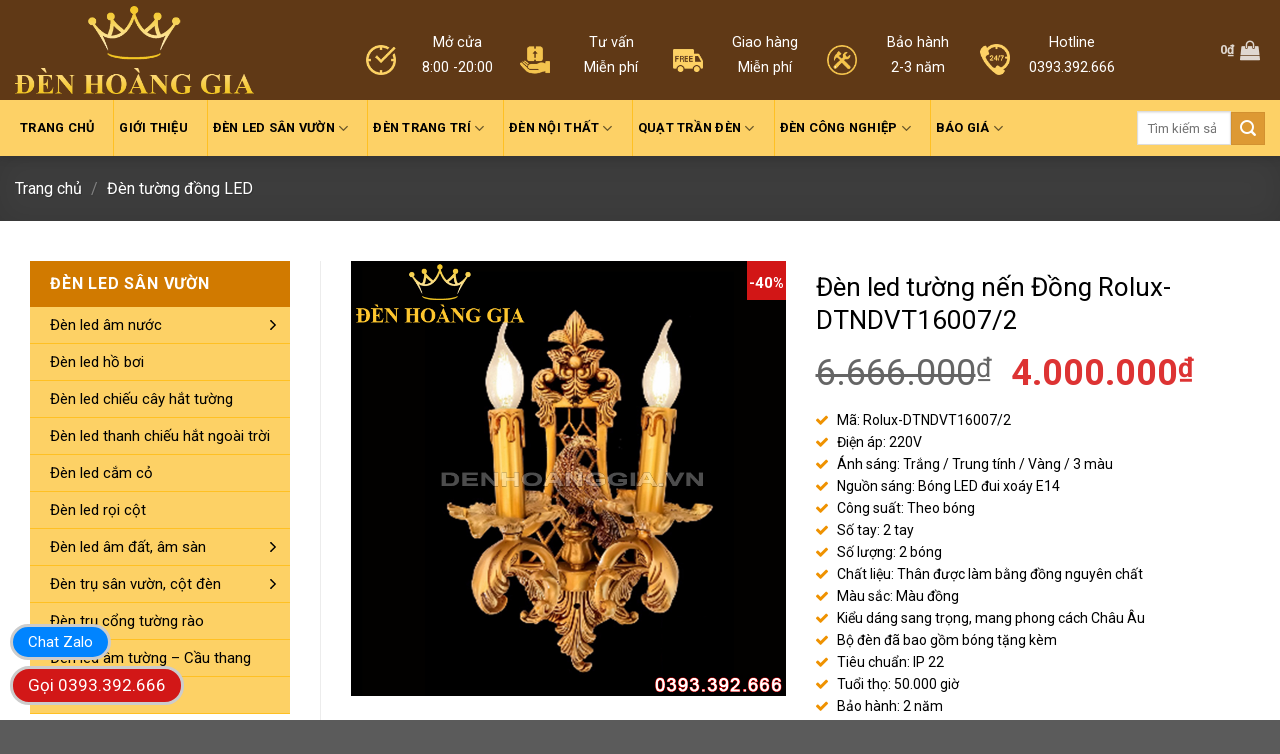

--- FILE ---
content_type: text/html; charset=UTF-8
request_url: https://denhoanggia.vn/san-pham/den-led-tuong-nen-dong-rolux-dtndvt16007-2
body_size: 33585
content:

<!DOCTYPE html>
<!--[if IE 9 ]> <html lang="vi" class="ie9 loading-site no-js"> <![endif]-->
<!--[if IE 8 ]> <html lang="vi" class="ie8 loading-site no-js"> <![endif]-->
<!--[if (gte IE 9)|!(IE)]><!--><html lang="vi" class="loading-site no-js"> <!--<![endif]-->
<head>
	<meta charset="UTF-8" />
	<meta name="viewport" content="width=device-width, initial-scale=1.0, maximum-scale=1.0, user-scalable=no" />

	<link rel="profile" href="http://gmpg.org/xfn/11" />
	<link rel="pingback" href="https://denhoanggia.vn/xmlrpc.php" />
<link rel="icon" href="https://denhoanggia.vn/favicon.png" type="image/x-icon" />
<link rel="shortcut icon" href="https://denhoanggia.vn/favicon.png" type="image/x-icon" />
	<!-- Chen font awesome -->
	<link rel="stylesheet" href="https://maxcdn.bootstrapcdn.com/font-awesome/4.7.0/css/font-awesome.min.css" />
	<script>(function(html){html.className = html.className.replace(/\bno-js\b/,'js')})(document.documentElement);</script>
<meta name='robots' content='noindex, nofollow' />
	<style>img:is([sizes="auto" i], [sizes^="auto," i]) { contain-intrinsic-size: 3000px 1500px }</style>
	<meta name="viewport" content="width=device-width, initial-scale=1" />
	<!-- This site is optimized with the Yoast SEO Premium plugin v26.2 (Yoast SEO v26.3) - https://yoast.com/wordpress/plugins/seo/ -->
	<title>Đèn led tường nến Đồng Rolux-DTNDVT16007/2</title>
	<meta property="og:locale" content="vi_VN" />
	<meta property="og:type" content="article" />
	<meta property="og:title" content="Đèn led tường nến Đồng Rolux-DTNDVT16007/2" />
	<meta property="og:description" content="Mã: Rolux-DTNDVT16007/2  Điện áp: 220V  Ánh sáng: Trắng / Trung tính / Vàng / 3 màu  Nguồn sáng: Bóng LED đui xoáy E14  Công suất: Theo bóng  Số tay: 2 tay  Số lượng: 2 bóng  Chất liệu: Thân được làm bằng đồng nguyên chất  Màu sắc: Màu đồng  Kiểu dáng sang trọng, mang phong cách Châu Âu  Bộ đèn đã bao gồm bóng tặng kèm  Tiêu chuẩn: IP 22  Tuổi thọ: 50.000 giờ  Bảo hành: 2 năm" />
	<meta property="og:url" content="https://denhoanggia.vn/san-pham/den-led-tuong-nen-dong-rolux-dtndvt16007-2" />
	<meta property="og:site_name" content="Đèn Led Hoàng Gia - Đèn led cao cấp, giá rẻ chính hãng toàn quốc" />
	<meta property="article:publisher" content="https://www.facebook.com/denhoanggia.vn/" />
	<meta property="article:modified_time" content="2025-05-31T06:34:41+00:00" />
	<meta property="og:image" content="https://denhoanggia.vn/wp-content/uploads/2023/08/den-led-tuong-nen-dong-rolux-dtndvt16007-2.jpg" />
	<meta property="og:image:width" content="800" />
	<meta property="og:image:height" content="800" />
	<meta property="og:image:type" content="image/jpeg" />
	<meta name="twitter:card" content="summary_large_image" />
	<meta name="twitter:site" content="@denledhoanggia" />
	<meta name="twitter:label1" content="Ước tính thời gian đọc" />
	<meta name="twitter:data1" content="1 phút" />
	<script type="application/ld+json" class="yoast-schema-graph">{"@context":"https://schema.org","@graph":[{"@type":"WebPage","@id":"https://denhoanggia.vn/san-pham/den-led-tuong-nen-dong-rolux-dtndvt16007-2","url":"https://denhoanggia.vn/san-pham/den-led-tuong-nen-dong-rolux-dtndvt16007-2","name":"Đèn led tường nến Đồng Rolux-DTNDVT16007/2","isPartOf":{"@id":"https://denhoanggia.vn/#website"},"primaryImageOfPage":{"@id":"https://denhoanggia.vn/san-pham/den-led-tuong-nen-dong-rolux-dtndvt16007-2#primaryimage"},"image":{"@id":"https://denhoanggia.vn/san-pham/den-led-tuong-nen-dong-rolux-dtndvt16007-2#primaryimage"},"thumbnailUrl":"https://denhoanggia.vn/wp-content/uploads/2023/08/den-led-tuong-nen-dong-rolux-dtndvt16007-2.jpg","datePublished":"2023-08-10T08:52:07+00:00","dateModified":"2025-05-31T06:34:41+00:00","breadcrumb":{"@id":"https://denhoanggia.vn/san-pham/den-led-tuong-nen-dong-rolux-dtndvt16007-2#breadcrumb"},"inLanguage":"vi","potentialAction":[{"@type":"ReadAction","target":["https://denhoanggia.vn/san-pham/den-led-tuong-nen-dong-rolux-dtndvt16007-2"]}]},{"@type":"ImageObject","inLanguage":"vi","@id":"https://denhoanggia.vn/san-pham/den-led-tuong-nen-dong-rolux-dtndvt16007-2#primaryimage","url":"https://denhoanggia.vn/wp-content/uploads/2023/08/den-led-tuong-nen-dong-rolux-dtndvt16007-2.jpg","contentUrl":"https://denhoanggia.vn/wp-content/uploads/2023/08/den-led-tuong-nen-dong-rolux-dtndvt16007-2.jpg","width":800,"height":800,"caption":"Đèn led tường nến Đồng Rolux-DTNDVT16007/2"},{"@type":"BreadcrumbList","@id":"https://denhoanggia.vn/san-pham/den-led-tuong-nen-dong-rolux-dtndvt16007-2#breadcrumb","itemListElement":[{"@type":"ListItem","position":1,"name":"Trang chủ","item":"https://denhoanggia.vn/"},{"@type":"ListItem","position":2,"name":"Sản phẩm","item":"https://denhoanggia.vn/shop"},{"@type":"ListItem","position":3,"name":"Đèn led tường nến Đồng Rolux-DTNDVT16007/2"}]},{"@type":"WebSite","@id":"https://denhoanggia.vn/#website","url":"https://denhoanggia.vn/","name":"Đèn Led Hoàng Gia - Đèn led cao cấp, giá rẻ chính hãng toàn quốc","description":"","potentialAction":[{"@type":"SearchAction","target":{"@type":"EntryPoint","urlTemplate":"https://denhoanggia.vn/?s={search_term_string}"},"query-input":{"@type":"PropertyValueSpecification","valueRequired":true,"valueName":"search_term_string"}}],"inLanguage":"vi"}]}</script>
	<!-- / Yoast SEO Premium plugin. -->


<link rel='dns-prefetch' href='//fonts.googleapis.com' />
<link href='https://fonts.gstatic.com' crossorigin rel='preconnect' />
<link rel='prefetch' href='https://denhoanggia.vn/wp-content/themes/flatsome/assets/js/flatsome.js?ver=8e60d746741250b4dd4e' />
<link rel='prefetch' href='https://denhoanggia.vn/wp-content/themes/flatsome/assets/js/chunk.slider.js?ver=3.19.6' />
<link rel='prefetch' href='https://denhoanggia.vn/wp-content/themes/flatsome/assets/js/chunk.popups.js?ver=3.19.6' />
<link rel='prefetch' href='https://denhoanggia.vn/wp-content/themes/flatsome/assets/js/chunk.tooltips.js?ver=3.19.6' />
<link rel='prefetch' href='https://denhoanggia.vn/wp-content/themes/flatsome/assets/js/woocommerce.js?ver=dd6035ce106022a74757' />
<link rel="alternate" type="application/rss+xml" title="Dòng thông tin Đèn Led Hoàng Gia - Đèn led cao cấp, giá rẻ chính hãng toàn quốc &raquo;" href="https://denhoanggia.vn/feed" />
<link rel="alternate" type="application/rss+xml" title="Đèn Led Hoàng Gia - Đèn led cao cấp, giá rẻ chính hãng toàn quốc &raquo; Dòng bình luận" href="https://denhoanggia.vn/comments/feed" />
<script type="text/javascript">
/* <![CDATA[ */
window._wpemojiSettings = {"baseUrl":"https:\/\/s.w.org\/images\/core\/emoji\/16.0.1\/72x72\/","ext":".png","svgUrl":"https:\/\/s.w.org\/images\/core\/emoji\/16.0.1\/svg\/","svgExt":".svg","source":{"concatemoji":"https:\/\/denhoanggia.vn\/wp-includes\/js\/wp-emoji-release.min.js?ver=6.8.3"}};
/*! This file is auto-generated */
!function(s,n){var o,i,e;function c(e){try{var t={supportTests:e,timestamp:(new Date).valueOf()};sessionStorage.setItem(o,JSON.stringify(t))}catch(e){}}function p(e,t,n){e.clearRect(0,0,e.canvas.width,e.canvas.height),e.fillText(t,0,0);var t=new Uint32Array(e.getImageData(0,0,e.canvas.width,e.canvas.height).data),a=(e.clearRect(0,0,e.canvas.width,e.canvas.height),e.fillText(n,0,0),new Uint32Array(e.getImageData(0,0,e.canvas.width,e.canvas.height).data));return t.every(function(e,t){return e===a[t]})}function u(e,t){e.clearRect(0,0,e.canvas.width,e.canvas.height),e.fillText(t,0,0);for(var n=e.getImageData(16,16,1,1),a=0;a<n.data.length;a++)if(0!==n.data[a])return!1;return!0}function f(e,t,n,a){switch(t){case"flag":return n(e,"\ud83c\udff3\ufe0f\u200d\u26a7\ufe0f","\ud83c\udff3\ufe0f\u200b\u26a7\ufe0f")?!1:!n(e,"\ud83c\udde8\ud83c\uddf6","\ud83c\udde8\u200b\ud83c\uddf6")&&!n(e,"\ud83c\udff4\udb40\udc67\udb40\udc62\udb40\udc65\udb40\udc6e\udb40\udc67\udb40\udc7f","\ud83c\udff4\u200b\udb40\udc67\u200b\udb40\udc62\u200b\udb40\udc65\u200b\udb40\udc6e\u200b\udb40\udc67\u200b\udb40\udc7f");case"emoji":return!a(e,"\ud83e\udedf")}return!1}function g(e,t,n,a){var r="undefined"!=typeof WorkerGlobalScope&&self instanceof WorkerGlobalScope?new OffscreenCanvas(300,150):s.createElement("canvas"),o=r.getContext("2d",{willReadFrequently:!0}),i=(o.textBaseline="top",o.font="600 32px Arial",{});return e.forEach(function(e){i[e]=t(o,e,n,a)}),i}function t(e){var t=s.createElement("script");t.src=e,t.defer=!0,s.head.appendChild(t)}"undefined"!=typeof Promise&&(o="wpEmojiSettingsSupports",i=["flag","emoji"],n.supports={everything:!0,everythingExceptFlag:!0},e=new Promise(function(e){s.addEventListener("DOMContentLoaded",e,{once:!0})}),new Promise(function(t){var n=function(){try{var e=JSON.parse(sessionStorage.getItem(o));if("object"==typeof e&&"number"==typeof e.timestamp&&(new Date).valueOf()<e.timestamp+604800&&"object"==typeof e.supportTests)return e.supportTests}catch(e){}return null}();if(!n){if("undefined"!=typeof Worker&&"undefined"!=typeof OffscreenCanvas&&"undefined"!=typeof URL&&URL.createObjectURL&&"undefined"!=typeof Blob)try{var e="postMessage("+g.toString()+"("+[JSON.stringify(i),f.toString(),p.toString(),u.toString()].join(",")+"));",a=new Blob([e],{type:"text/javascript"}),r=new Worker(URL.createObjectURL(a),{name:"wpTestEmojiSupports"});return void(r.onmessage=function(e){c(n=e.data),r.terminate(),t(n)})}catch(e){}c(n=g(i,f,p,u))}t(n)}).then(function(e){for(var t in e)n.supports[t]=e[t],n.supports.everything=n.supports.everything&&n.supports[t],"flag"!==t&&(n.supports.everythingExceptFlag=n.supports.everythingExceptFlag&&n.supports[t]);n.supports.everythingExceptFlag=n.supports.everythingExceptFlag&&!n.supports.flag,n.DOMReady=!1,n.readyCallback=function(){n.DOMReady=!0}}).then(function(){return e}).then(function(){var e;n.supports.everything||(n.readyCallback(),(e=n.source||{}).concatemoji?t(e.concatemoji):e.wpemoji&&e.twemoji&&(t(e.twemoji),t(e.wpemoji)))}))}((window,document),window._wpemojiSettings);
/* ]]> */
</script>
<style id='wp-emoji-styles-inline-css' type='text/css'>

	img.wp-smiley, img.emoji {
		display: inline !important;
		border: none !important;
		box-shadow: none !important;
		height: 1em !important;
		width: 1em !important;
		margin: 0 0.07em !important;
		vertical-align: -0.1em !important;
		background: none !important;
		padding: 0 !important;
	}
</style>
<style id='wp-block-library-inline-css' type='text/css'>
:root{--wp-admin-theme-color:#007cba;--wp-admin-theme-color--rgb:0,124,186;--wp-admin-theme-color-darker-10:#006ba1;--wp-admin-theme-color-darker-10--rgb:0,107,161;--wp-admin-theme-color-darker-20:#005a87;--wp-admin-theme-color-darker-20--rgb:0,90,135;--wp-admin-border-width-focus:2px;--wp-block-synced-color:#7a00df;--wp-block-synced-color--rgb:122,0,223;--wp-bound-block-color:var(--wp-block-synced-color)}@media (min-resolution:192dpi){:root{--wp-admin-border-width-focus:1.5px}}.wp-element-button{cursor:pointer}:root{--wp--preset--font-size--normal:16px;--wp--preset--font-size--huge:42px}:root .has-very-light-gray-background-color{background-color:#eee}:root .has-very-dark-gray-background-color{background-color:#313131}:root .has-very-light-gray-color{color:#eee}:root .has-very-dark-gray-color{color:#313131}:root .has-vivid-green-cyan-to-vivid-cyan-blue-gradient-background{background:linear-gradient(135deg,#00d084,#0693e3)}:root .has-purple-crush-gradient-background{background:linear-gradient(135deg,#34e2e4,#4721fb 50%,#ab1dfe)}:root .has-hazy-dawn-gradient-background{background:linear-gradient(135deg,#faaca8,#dad0ec)}:root .has-subdued-olive-gradient-background{background:linear-gradient(135deg,#fafae1,#67a671)}:root .has-atomic-cream-gradient-background{background:linear-gradient(135deg,#fdd79a,#004a59)}:root .has-nightshade-gradient-background{background:linear-gradient(135deg,#330968,#31cdcf)}:root .has-midnight-gradient-background{background:linear-gradient(135deg,#020381,#2874fc)}.has-regular-font-size{font-size:1em}.has-larger-font-size{font-size:2.625em}.has-normal-font-size{font-size:var(--wp--preset--font-size--normal)}.has-huge-font-size{font-size:var(--wp--preset--font-size--huge)}.has-text-align-center{text-align:center}.has-text-align-left{text-align:left}.has-text-align-right{text-align:right}#end-resizable-editor-section{display:none}.aligncenter{clear:both}.items-justified-left{justify-content:flex-start}.items-justified-center{justify-content:center}.items-justified-right{justify-content:flex-end}.items-justified-space-between{justify-content:space-between}.screen-reader-text{border:0;clip-path:inset(50%);height:1px;margin:-1px;overflow:hidden;padding:0;position:absolute;width:1px;word-wrap:normal!important}.screen-reader-text:focus{background-color:#ddd;clip-path:none;color:#444;display:block;font-size:1em;height:auto;left:5px;line-height:normal;padding:15px 23px 14px;text-decoration:none;top:5px;width:auto;z-index:100000}html :where(.has-border-color){border-style:solid}html :where([style*=border-top-color]){border-top-style:solid}html :where([style*=border-right-color]){border-right-style:solid}html :where([style*=border-bottom-color]){border-bottom-style:solid}html :where([style*=border-left-color]){border-left-style:solid}html :where([style*=border-width]){border-style:solid}html :where([style*=border-top-width]){border-top-style:solid}html :where([style*=border-right-width]){border-right-style:solid}html :where([style*=border-bottom-width]){border-bottom-style:solid}html :where([style*=border-left-width]){border-left-style:solid}html :where(img[class*=wp-image-]){height:auto;max-width:100%}:where(figure){margin:0 0 1em}html :where(.is-position-sticky){--wp-admin--admin-bar--position-offset:var(--wp-admin--admin-bar--height,0px)}@media screen and (max-width:600px){html :where(.is-position-sticky){--wp-admin--admin-bar--position-offset:0px}}
</style>
<style id='woocommerce-inline-inline-css' type='text/css'>
.woocommerce form .form-row .required { visibility: visible; }
</style>
<link rel='stylesheet' id='dashicons-css' href='https://denhoanggia.vn/wp-includes/css/dashicons.min.css?ver=6.8.3' type='text/css' media='all' />
<link rel='stylesheet' id='woo-variation-swatches-css' href='https://denhoanggia.vn/wp-content/plugins/woo-variation-swatches/assets/css/frontend.min.css?ver=1763005227' type='text/css' media='all' />
<style id='woo-variation-swatches-inline-css' type='text/css'>
:root {
--wvs-tick:url("data:image/svg+xml;utf8,%3Csvg filter='drop-shadow(0px 0px 2px rgb(0 0 0 / .8))' xmlns='http://www.w3.org/2000/svg'  viewBox='0 0 30 30'%3E%3Cpath fill='none' stroke='%23ffffff' stroke-linecap='round' stroke-linejoin='round' stroke-width='4' d='M4 16L11 23 27 7'/%3E%3C/svg%3E");

--wvs-cross:url("data:image/svg+xml;utf8,%3Csvg filter='drop-shadow(0px 0px 5px rgb(255 255 255 / .6))' xmlns='http://www.w3.org/2000/svg' width='72px' height='72px' viewBox='0 0 24 24'%3E%3Cpath fill='none' stroke='%23ff0000' stroke-linecap='round' stroke-width='0.6' d='M5 5L19 19M19 5L5 19'/%3E%3C/svg%3E");
--wvs-single-product-item-width:30px;
--wvs-single-product-item-height:30px;
--wvs-single-product-item-font-size:12px}
</style>
<link rel='stylesheet' id='brands-styles-css' href='https://denhoanggia.vn/wp-content/plugins/woocommerce/assets/css/brands.css?ver=10.3.5' type='text/css' media='all' />
<link rel='stylesheet' id='aiohg-quote-table-css' href='https://denhoanggia.vn/wp-content/themes/flatsome-child/bao-gia/lam-bang-bao-gia.css?ver=1764944027' type='text/css' media='all' />
<link rel='stylesheet' id='flatsome-main-css' href='https://denhoanggia.vn/wp-content/themes/flatsome/assets/css/flatsome.css?ver=3.19.6' type='text/css' media='all' />
<style id='flatsome-main-inline-css' type='text/css'>
@font-face {
				font-family: "fl-icons";
				font-display: block;
				src: url(https://denhoanggia.vn/wp-content/themes/flatsome/assets/css/icons/fl-icons.eot?v=3.19.6);
				src:
					url(https://denhoanggia.vn/wp-content/themes/flatsome/assets/css/icons/fl-icons.eot#iefix?v=3.19.6) format("embedded-opentype"),
					url(https://denhoanggia.vn/wp-content/themes/flatsome/assets/css/icons/fl-icons.woff2?v=3.19.6) format("woff2"),
					url(https://denhoanggia.vn/wp-content/themes/flatsome/assets/css/icons/fl-icons.ttf?v=3.19.6) format("truetype"),
					url(https://denhoanggia.vn/wp-content/themes/flatsome/assets/css/icons/fl-icons.woff?v=3.19.6) format("woff"),
					url(https://denhoanggia.vn/wp-content/themes/flatsome/assets/css/icons/fl-icons.svg?v=3.19.6#fl-icons) format("svg");
			}
</style>
<link rel='stylesheet' id='flatsome-shop-css' href='https://denhoanggia.vn/wp-content/themes/flatsome/assets/css/flatsome-shop.css?ver=3.19.6' type='text/css' media='all' />
<link rel='stylesheet' id='flatsome-style-css' href='https://denhoanggia.vn/wp-content/themes/flatsome-child/style.css?ver=3.0' type='text/css' media='all' />
<link rel='stylesheet' id='flatsome-googlefonts-css' href='//fonts.googleapis.com/css?family=Roboto%3Aregular%2Cregular%2Cregular%2C700%2Cregular&#038;display=swap&#038;ver=3.9' type='text/css' media='all' />
<script type="text/javascript" src="https://denhoanggia.vn/wp-includes/js/jquery/jquery.min.js?ver=3.7.1" id="jquery-core-js"></script>
<script type="text/javascript" src="https://denhoanggia.vn/wp-includes/js/jquery/jquery-migrate.min.js?ver=3.4.1" id="jquery-migrate-js"></script>
<script type="text/javascript" src="https://denhoanggia.vn/wp-content/plugins/woocommerce/assets/js/jquery-blockui/jquery.blockUI.min.js?ver=2.7.0-wc.10.3.5" id="wc-jquery-blockui-js" data-wp-strategy="defer"></script>
<script type="text/javascript" id="wc-add-to-cart-js-extra">
/* <![CDATA[ */
var wc_add_to_cart_params = {"ajax_url":"\/wp-admin\/admin-ajax.php","wc_ajax_url":"\/?wc-ajax=%%endpoint%%","i18n_view_cart":"Xem gi\u1ecf h\u00e0ng","cart_url":"https:\/\/denhoanggia.vn\/gio-hang","is_cart":"","cart_redirect_after_add":"yes"};
/* ]]> */
</script>
<script type="text/javascript" src="https://denhoanggia.vn/wp-content/plugins/woocommerce/assets/js/frontend/add-to-cart.min.js?ver=10.3.5" id="wc-add-to-cart-js" defer="defer" data-wp-strategy="defer"></script>
<script type="text/javascript" id="wc-single-product-js-extra">
/* <![CDATA[ */
var wc_single_product_params = {"i18n_required_rating_text":"Vui l\u00f2ng ch\u1ecdn m\u1ed9t m\u1ee9c \u0111\u00e1nh gi\u00e1","i18n_rating_options":["1 tr\u00ean 5 sao","2 tr\u00ean 5 sao","3 tr\u00ean 5 sao","4 tr\u00ean 5 sao","5 tr\u00ean 5 sao"],"i18n_product_gallery_trigger_text":"Xem th\u01b0 vi\u1ec7n \u1ea3nh to\u00e0n m\u00e0n h\u00ecnh","review_rating_required":"no","flexslider":{"rtl":false,"animation":"slide","smoothHeight":true,"directionNav":false,"controlNav":"thumbnails","slideshow":false,"animationSpeed":500,"animationLoop":false,"allowOneSlide":false},"zoom_enabled":"","zoom_options":[],"photoswipe_enabled":"","photoswipe_options":{"shareEl":false,"closeOnScroll":false,"history":false,"hideAnimationDuration":0,"showAnimationDuration":0},"flexslider_enabled":""};
/* ]]> */
</script>
<script type="text/javascript" src="https://denhoanggia.vn/wp-content/plugins/woocommerce/assets/js/frontend/single-product.min.js?ver=10.3.5" id="wc-single-product-js" defer="defer" data-wp-strategy="defer"></script>
<script type="text/javascript" src="https://denhoanggia.vn/wp-content/plugins/woocommerce/assets/js/js-cookie/js.cookie.min.js?ver=2.1.4-wc.10.3.5" id="wc-js-cookie-js" data-wp-strategy="defer"></script>
<link rel="https://api.w.org/" href="https://denhoanggia.vn/wp-json/" /><link rel="alternate" title="JSON" type="application/json" href="https://denhoanggia.vn/wp-json/wp/v2/product/61581" /><link rel="EditURI" type="application/rsd+xml" title="RSD" href="https://denhoanggia.vn/xmlrpc.php?rsd" />
<meta name="generator" content="WordPress 6.8.3" />
<meta name="generator" content="WooCommerce 10.3.5" />
<link rel='shortlink' href='https://denhoanggia.vn/?p=61581' />
<link rel="alternate" title="oNhúng (JSON)" type="application/json+oembed" href="https://denhoanggia.vn/wp-json/oembed/1.0/embed?url=https%3A%2F%2Fdenhoanggia.vn%2Fsan-pham%2Fden-led-tuong-nen-dong-rolux-dtndvt16007-2" />
<link rel="alternate" title="oNhúng (XML)" type="text/xml+oembed" href="https://denhoanggia.vn/wp-json/oembed/1.0/embed?url=https%3A%2F%2Fdenhoanggia.vn%2Fsan-pham%2Fden-led-tuong-nen-dong-rolux-dtndvt16007-2&#038;format=xml" />
<!-- Schema optimized by Schema Pro --><script type="application/ld+json">{"@context":"https://schema.org","@type":"Product","name":"Đèn led tường nến Đồng Rolux-DTNDVT16007/2","image":{"@type":"ImageObject","url":"https://denhoanggia.vn/wp-content/uploads/2023/08/den-led-tuong-nen-dong-rolux-dtndvt16007-2.jpg","width":800,"height":800},"description":"Thông số kỹ thuật\r\n\r\n\r\n\r\nMã\r\nRolux-DTNDVT16007/2\r\n\r\n\r\nĐiện áp\r\n220V\r\n\r\n\r\nÁnh sáng\r\nTrắng / Trung tính / Vàng / 3 màu\r\n\r\n\r\nNguồn sáng\r\nBóng LED đui xoáy E14\r\n\r\n\r\nCông suất\r\nTheo bóng\r\n\r\n\r\nSố tay\r\n2 tay\r\n\r\n\r\nSố lượng bóng\r\n2 bóng\r\n\r\n\r\nChất liệu\r\nĐồng nguyên chất\r\n\r\n\r\nMàu sắc\r\nMàu đồng\r\n\r\n\r\nTiêu chuẩn\r\nIP 22\r\n\r\n\r\nTuổi thọ\r\n50.000 giờ\r\n\r\n\r\nBảo hành\r\n2 năm\r\n\r\n\r\n\r\n\r\n\r\n \tĐÈN LED HOÀNG GIA\r\n \tTrụ sở Hà Nội: 126 Đại Mỗ, Q Nam Từ Liêm, Hà Nội.\r\n \tHotline 1: 0393.392.666 - Zalo 0393.392.666\r\n \tHotline 2: 0916.773.555 - Zalo 0916.773.555\r\n \tEmail: hkd.hoanggiavn@gmail.com\r\n \tChi nhánh TP HCM: Khu phố 6, Bình Hưng Hòa, Q Bình Tân, TP Hồ Chí Minh. Hotline: 0393.392.666\r\n \tChi nhánh Bình phước: 123, Phan Chu Trinh, Lộc Ninh, Bình Phước. Hotline: 0977 717 966\r\n\r\n\r\n\r\nĐèn led tường nến Đồng Rolux-DTNDVT16007/2","sku":"Rolux-DTNDVT16007/2","mpn":"Rolux-DTNDVT16007/2","brand":{"@type":"Brand","name":"Rolux"},"aggregateRating":{"@type":"AggregateRating","ratingValue":"5","reviewCount":"1448"},"offers":{"@type":"Offer","price":null,"priceValidUntil":"2020-12-30T08:00","url":"https://denhoanggia.vn/san-pham/den-led-tuong-nen-dong-rolux-dtndvt16007-2","priceCurrency":"VND","availability":"InStock"}}</script><!-- / Schema optimized by Schema Pro --><!-- site-navigation-element Schema optimized by Schema Pro --><script type="application/ld+json">{"@context":"https:\/\/schema.org","@graph":[{"@context":"https:\/\/schema.org","@type":"SiteNavigationElement","id":"site-navigation","name":"\u0110\u00e8n Led Spotlight \u00e2m tr\u1ea7n","url":"https:\/\/denhoanggia.vn\/danh-muc\/den-led-downlight-don-downlight-doi"},{"@context":"https:\/\/schema.org","@type":"SiteNavigationElement","id":"site-navigation","name":"\u0110\u00e8n Led Downlight \u00e2m tr\u1ea7n","url":"https:\/\/denhoanggia.vn\/danh-muc\/den-led-am-tran"},{"@context":"https:\/\/schema.org","@type":"SiteNavigationElement","id":"site-navigation","name":"\u0110\u00e8n Spotlight led \u00e2m tr\u1ea7n","url":"https:\/\/denhoanggia.vn\/danh-muc\/den-led-downlight-don-downlight-doi"},{"@context":"https:\/\/schema.org","@type":"SiteNavigationElement","id":"site-navigation","name":"\u0110\u00e8n led \u00e2m tr\u1ea7n c\u1ed5 \u0111i\u1ec3n","url":"https:\/\/denhoanggia.vn\/danh-muc\/den-led-am-tran-co-dien-hoa-van"},{"@context":"https:\/\/schema.org","@type":"SiteNavigationElement","id":"site-navigation","name":"\u0110\u00e8n led \u00e2m tr\u1ea7n 3 m\u00e0u","url":"https:\/\/denhoanggia.vn\/danh-muc\/den-led-am-tran-3-mau"},{"@context":"https:\/\/schema.org","@type":"SiteNavigationElement","id":"site-navigation","name":"\u0110\u00e8n led \u00e2m tr\u1ea7n kh\u1ed1i \u0111\u00fac","url":"https:\/\/denhoanggia.vn\/danh-muc\/den-led-am-tran-khoi-duc"},{"@context":"https:\/\/schema.org","@type":"SiteNavigationElement","id":"site-navigation","name":"\u0110\u00e8n led \u00e2m tr\u1ea7n \u0111\u1ebf d\u00e0y","url":"https:\/\/denhoanggia.vn\/danh-muc\/den-led-am-tran-de-day"},{"@context":"https:\/\/schema.org","@type":"SiteNavigationElement","id":"site-navigation","name":"\u0110\u00e8n led \u00e2m tr\u1ea7n \u0111\u1ebf m\u1ecfng","url":"https:\/\/denhoanggia.vn\/danh-muc\/den-led-am-tran-de-mong"},{"@context":"https:\/\/schema.org","@type":"SiteNavigationElement","id":"site-navigation","name":"\u0110\u00e8n led \u00e2m tr\u1ea7n si\u00eau m\u1ecfng","url":"https:\/\/denhoanggia.vn\/danh-muc\/den-led-am-tran-sieu-mong"},{"@context":"https:\/\/schema.org","@type":"SiteNavigationElement","id":"site-navigation","name":"\u0110\u00e8n led \u00e2m tr\u1ea7n Nano","url":"https:\/\/denhoanggia.vn\/danh-muc\/den-led-am-tran-mat-cong-nano-tlc"},{"@context":"https:\/\/schema.org","@type":"SiteNavigationElement","id":"site-navigation","name":"\u0110\u00e8n led \u00e2m tr\u1ea7n m\u1eb7t cong","url":"https:\/\/denhoanggia.vn\/danh-muc\/den-led-am-tran-mat-cong"},{"@context":"https:\/\/schema.org","@type":"SiteNavigationElement","id":"site-navigation","name":"\u0110\u00e8n led \u1ed1p tr\u1ea7n trang tr\u00ed - \u0110\u00e8n m\u00e2m","url":"https:\/\/denhoanggia.vn\/danh-muc\/den-led-op-tran-trang-tri-den-mam"},{"@context":"https:\/\/schema.org","@type":"SiteNavigationElement","id":"site-navigation","name":"\u0110\u00e8n led \u1ed1p tr\u1ea7n mica - \u0110\u00e8n m\u00e2m mica","url":"https:\/\/denhoanggia.vn\/danh-muc\/den-led-op-tran-mica-den-mam-mica"},{"@context":"https:\/\/schema.org","@type":"SiteNavigationElement","id":"site-navigation","name":"\u0110\u00e8n led \u1ed1p tr\u1ea7n pha l\u00ea - \u0110\u00e8n m\u00e2m pha l\u00ea","url":"https:\/\/denhoanggia.vn\/danh-muc\/den-led-op-tran-pha-le-den-mam-pha-le"},{"@context":"https:\/\/schema.org","@type":"SiteNavigationElement","id":"site-navigation","name":"\u0110\u00e8n led \u1ed1p tr\u1ea7n \u0111\u1ed3ng - \u0110\u00e8n m\u00e2m \u0111\u1ed3ng","url":"https:\/\/denhoanggia.vn\/danh-muc\/den-led-op-tran-dong-den-mam-dong"},{"@context":"https:\/\/schema.org","@type":"SiteNavigationElement","id":"site-navigation","name":"\u0110\u00e8n led \u1ed1p tr\u1ea7n g\u1ed7 - \u0110\u00e8n m\u00e2m g\u1ed7","url":"https:\/\/denhoanggia.vn\/danh-muc\/den-led-op-tran-go-den-mam-go"},{"@context":"https:\/\/schema.org","@type":"SiteNavigationElement","id":"site-navigation","name":"\u0110\u00e8n m\u00e2m led \u1ed1p tr\u1ea7n hi\u1ec7n \u0111\u1ea1i","url":"https:\/\/denhoanggia.vn\/danh-muc\/den-mam-led-op-tran-hien-dai"},{"@context":"https:\/\/schema.org","@type":"SiteNavigationElement","id":"site-navigation","name":"\u0110\u00e8n \u1ed1p tr\u1ea7n led t\u00e2n c\u1ed5 \u0111i\u1ec3n","url":"https:\/\/denhoanggia.vn\/danh-muc\/den-op-tran-led-tan-co-dien"},{"@context":"https:\/\/schema.org","@type":"SiteNavigationElement","id":"site-navigation","name":"\u0110\u00e8n m\u00e2m LED \u1ed1p tr\u1ea7n h\u00ecnh tr\u00f2n - v\u00f2ng tr\u00f2n","url":"https:\/\/denhoanggia.vn\/danh-muc\/den-mam-led-op-tran-hinh-tron-vong-tron"},{"@context":"https:\/\/schema.org","@type":"SiteNavigationElement","id":"site-navigation","name":"\u0110\u00e8n m\u00e2m LED \u1ed1p tr\u1ea7n h\u00ecnh vu\u00f4ng - v\u00f2ng vu\u00f4ng","url":"https:\/\/denhoanggia.vn\/danh-muc\/den-mam-led-op-tran-hinh-vuong-vong-vuong"},{"@context":"https:\/\/schema.org","@type":"SiteNavigationElement","id":"site-navigation","name":"\u0110\u00e8n led \u1ed1p tr\u1ea7n ph\u00f2ng tr\u1ebb em","url":"https:\/\/denhoanggia.vn\/danh-muc\/den-led-op-tran-phong-tre-em"},{"@context":"https:\/\/schema.org","@type":"SiteNavigationElement","id":"site-navigation","name":"\u0110\u00e8n led \u1ed1p tr\u1ea7n ph\u1ed5 th\u00f4ng","url":"https:\/\/denhoanggia.vn\/danh-muc\/den-led-op-tran-pho-thong"},{"@context":"https:\/\/schema.org","@type":"SiteNavigationElement","id":"site-navigation","name":"\u0110\u00e8n led panel t\u1ea5m","url":"https:\/\/denhoanggia.vn\/danh-muc\/den-led-panel-tam"},{"@context":"https:\/\/schema.org","@type":"SiteNavigationElement","id":"site-navigation","name":"\u0110\u00e8n tu\u00fdp led","url":"https:\/\/denhoanggia.vn\/danh-muc\/den-tuyp-led"},{"@context":"https:\/\/schema.org","@type":"SiteNavigationElement","id":"site-navigation","name":"\u0110\u00e8n tu\u00fdp led T5","url":"https:\/\/denhoanggia.vn\/danh-muc\/den-tuyp-led-t5"},{"@context":"https:\/\/schema.org","@type":"SiteNavigationElement","id":"site-navigation","name":"\u0110\u00e8n tu\u00fdp led T8","url":"https:\/\/denhoanggia.vn\/danh-muc\/den-tuyp-led-t8"},{"@context":"https:\/\/schema.org","@type":"SiteNavigationElement","id":"site-navigation","name":"\u0110\u00e8n tu\u00fdp led b\u00e1n nguy\u1ec7t","url":"https:\/\/denhoanggia.vn\/danh-muc\/den-tuyp-led-ban-nguyet"},{"@context":"https:\/\/schema.org","@type":"SiteNavigationElement","id":"site-navigation","name":"\u0110\u00e8n led ch\u1ed1ng \u1ea9m","url":"https:\/\/denhoanggia.vn\/danh-muc\/den-led-chong-am"},{"@context":"https:\/\/schema.org","@type":"SiteNavigationElement","id":"site-navigation","name":"\u0110\u00e8n led th\u1ea3 v\u0103n ph\u00f2ng","url":"https:\/\/denhoanggia.vn\/danh-muc\/den-led-tha-van-phong"},{"@context":"https:\/\/schema.org","@type":"SiteNavigationElement","id":"site-navigation","name":"\u0110\u00e8n led \u1ed1ng b\u01a1 - \u0110\u00e8n lon","url":"https:\/\/denhoanggia.vn\/danh-muc\/den-led-ong-bo"},{"@context":"https:\/\/schema.org","@type":"SiteNavigationElement","id":"site-navigation","name":"\u0110\u00e8n t\u01b0\u1eddng led","url":"https:\/\/denhoanggia.vn\/danh-muc\/den-tuong-led"},{"@context":"https:\/\/schema.org","@type":"SiteNavigationElement","id":"site-navigation","name":"\u0110\u00e8n t\u01b0\u1eddng pha l\u00ea","url":"https:\/\/denhoanggia.vn\/danh-muc\/den-tuong-pha-le"},{"@context":"https:\/\/schema.org","@type":"SiteNavigationElement","id":"site-navigation","name":"\u0110\u00e8n t\u01b0\u1eddng \u0111\u1ed3ng LED","url":"https:\/\/denhoanggia.vn\/danh-muc\/den-tuong-dong-led"},{"@context":"https:\/\/schema.org","@type":"SiteNavigationElement","id":"site-navigation","name":"\u0110\u00e8n t\u01b0\u1eddng h\u1ee3p kim m\u1ea1 \u0111\u1ed3ng","url":"https:\/\/denhoanggia.vn\/danh-muc\/den-tuong-hop-kim-ma-dong"},{"@context":"https:\/\/schema.org","@type":"SiteNavigationElement","id":"site-navigation","name":"\u0110\u00e8n t\u01b0\u1eddng Nh\u00f4m","url":"https:\/\/denhoanggia.vn\/danh-muc\/den-tuong-nhom"},{"@context":"https:\/\/schema.org","@type":"SiteNavigationElement","id":"site-navigation","name":"Qu\u1ea1t tr\u1ea7n \u0111\u00e8n trang tr\u00ed","url":"https:\/\/denhoanggia.vn\/danh-muc\/quat-tran-den"},{"@context":"https:\/\/schema.org","@type":"SiteNavigationElement","id":"site-navigation","name":"\u0110\u00e8n ch\u00f9m trang tr\u00ed","url":"https:\/\/denhoanggia.vn\/danh-muc\/den-chum"},{"@context":"https:\/\/schema.org","@type":"SiteNavigationElement","id":"site-navigation","name":"\u0110\u00e8n ch\u00f9m pha l\u00ea","url":"https:\/\/denhoanggia.vn\/danh-muc\/den-chum-pha-le"},{"@context":"https:\/\/schema.org","@type":"SiteNavigationElement","id":"site-navigation","name":"\u0110\u00e8n ch\u00f9m \u0111\u1ed3ng","url":"https:\/\/denhoanggia.vn\/danh-muc\/den-chum-dong"},{"@context":"https:\/\/schema.org","@type":"SiteNavigationElement","id":"site-navigation","name":"\u0110\u00e8n led th\u1ea3 tr\u1ea7n","url":"https:\/\/denhoanggia.vn\/danh-muc\/den-led-tha-tran"},{"@context":"https:\/\/schema.org","@type":"SiteNavigationElement","id":"site-navigation","name":"\u0110\u00e8n th\u1ea3 pha l\u00ea","url":"https:\/\/denhoanggia.vn\/danh-muc\/den-tha-pha-le"},{"@context":"https:\/\/schema.org","@type":"SiteNavigationElement","id":"site-navigation","name":"\u0110\u00e8n LED th\u1ea3 \u0111\u1ed3ng","url":"https:\/\/denhoanggia.vn\/danh-muc\/den-led-tha-dong"},{"@context":"https:\/\/schema.org","@type":"SiteNavigationElement","id":"site-navigation","name":"\u0110\u00e8n led r\u1ecdi tranh - r\u1ecdi g\u01b0\u01a1ng","url":"https:\/\/denhoanggia.vn\/danh-muc\/den-led-roi-tranh-roi-guong"},{"@context":"https:\/\/schema.org","@type":"SiteNavigationElement","id":"site-navigation","name":"\u0110\u00e8n led r\u1ecdi ray","url":"https:\/\/denhoanggia.vn\/danh-muc\/den-led-chieu-roi-roi-ray"},{"@context":"https:\/\/schema.org","@type":"SiteNavigationElement","id":"site-navigation","name":"\u0110\u00e8n led ray nam ch\u00e2m","url":"https:\/\/denhoanggia.vn\/danh-muc\/den-led-ray-nam-cham"},{"@context":"https:\/\/schema.org","@type":"SiteNavigationElement","id":"site-navigation","name":"\u0110\u00e8n led d\u00e2y","url":"https:\/\/denhoanggia.vn\/danh-muc\/den-led-day"},{"@context":"https:\/\/schema.org","@type":"SiteNavigationElement","id":"site-navigation","name":"\u0110\u00e8n led b\u00fap","url":"https:\/\/denhoanggia.vn\/danh-muc\/den-led-bup"},{"@context":"https:\/\/schema.org","@type":"SiteNavigationElement","id":"site-navigation","name":"\u0110\u00e8n led thanh nh\u00f4m","url":"https:\/\/denhoanggia.vn\/danh-muc\/den-led-sao-bang-led-thanh"}]}</script><!-- / site-navigation-element Schema optimized by Schema Pro --><!-- sitelink-search-box Schema optimized by Schema Pro --><script type="application/ld+json">{"@context":"https:\/\/schema.org","@type":"WebSite","name":"C\u00f4ng ty \u0111\u00e8n led Ho\u00e0ng Gia","url":"https:\/\/denhoanggia.vn","potentialAction":[{"@type":"SearchAction","target":"https:\/\/denhoanggia.vn\/?s={search_term_string}","query-input":"required name=search_term_string"}]}</script><!-- / sitelink-search-box Schema optimized by Schema Pro --><!-- breadcrumb Schema optimized by Schema Pro --><script type="application/ld+json">{"@context":"https:\/\/schema.org","@type":"BreadcrumbList","itemListElement":[{"@type":"ListItem","position":1,"item":{"@id":"https:\/\/denhoanggia.vn\/","name":"Home"}},{"@type":"ListItem","position":2,"item":{"@id":"https:\/\/denhoanggia.vn\/shop","name":"S\u1ea3n ph\u1ea9m"}},{"@type":"ListItem","position":3,"item":{"@id":"https:\/\/denhoanggia.vn\/san-pham\/den-led-tuong-nen-dong-rolux-dtndvt16007-2","name":"\u0110\u00e8n led t\u01b0\u1eddng n\u1ebfn \u0110\u1ed3ng Rolux-DTNDVT16007\/2"}}]}</script><!-- / breadcrumb Schema optimized by Schema Pro -->	<noscript><style>.woocommerce-product-gallery{ opacity: 1 !important; }</style></noscript>
				<style id="wpsp-style-frontend"></style>
			<link rel="icon" href="https://denhoanggia.vn/wp-content/uploads/2021/04/logo-den-hoang-gia-100x100.png" sizes="32x32" />
<link rel="icon" href="https://denhoanggia.vn/wp-content/uploads/2021/04/logo-den-hoang-gia.png" sizes="192x192" />
<link rel="apple-touch-icon" href="https://denhoanggia.vn/wp-content/uploads/2021/04/logo-den-hoang-gia.png" />
<meta name="msapplication-TileImage" content="https://denhoanggia.vn/wp-content/uploads/2021/04/logo-den-hoang-gia.png" />
<style id="custom-css" type="text/css">:root {--primary-color: #3d3d3d;--fs-color-primary: #3d3d3d;--fs-color-secondary: #dd9933;--fs-color-success: #1e73be;--fs-color-alert: #dd3333;--fs-experimental-link-color: #dd3333;--fs-experimental-link-color-hover: #dd3333;}.tooltipster-base {--tooltip-color: #fff;--tooltip-bg-color: #000;}.off-canvas-right .mfp-content, .off-canvas-left .mfp-content {--drawer-width: 300px;}.off-canvas .mfp-content.off-canvas-cart {--drawer-width: 360px;}.container-width, .full-width .ubermenu-nav, .container, .row{max-width: 1650px}.row.row-collapse{max-width: 1620px}.row.row-small{max-width: 1642.5px}.row.row-large{max-width: 1680px}.sticky-add-to-cart--active, #wrapper,#main,#main.dark{background-color: #ffffff}.header-main{height: 100px}#logo img{max-height: 100px}#logo{width:239px;}#logo img{padding:3px 0;}.header-bottom{min-height: 36px}.header-top{min-height: 32px}.transparent .header-main{height: 30px}.transparent #logo img{max-height: 30px}.has-transparent + .page-title:first-of-type,.has-transparent + #main > .page-title,.has-transparent + #main > div > .page-title,.has-transparent + #main .page-header-wrapper:first-of-type .page-title{padding-top: 80px;}.header.show-on-scroll,.stuck .header-main{height:70px!important}.stuck #logo img{max-height: 70px!important}.search-form{ width: 50%;}.header-bg-color {background-color: #603916}.header-bottom {background-color: #fdd166}.header-main .nav > li > a{line-height: 16px }.header-bottom-nav > li > a{line-height: 36px }@media (max-width: 549px) {.header-main{height: 69px}#logo img{max-height: 69px}}.nav-dropdown-has-arrow.nav-dropdown-has-border li.has-dropdown:before{border-bottom-color: #dd9933;}.nav .nav-dropdown{border-color: #dd9933 }.nav-dropdown{font-size:100%}.nav-dropdown-has-arrow li.has-dropdown:after{border-bottom-color: #000000;}.nav .nav-dropdown{background-color: #000000}.header-top{background-color:#dd9933!important;}.blog-wrapper{background-color: #ffffff;}body{color: #000000}h1,h2,h3,h4,h5,h6,.heading-font{color: #000000;}body{font-size: 100%;}@media screen and (max-width: 549px){body{font-size: 100%;}}body{font-family: Roboto, sans-serif;}body {font-weight: 400;font-style: normal;}.nav > li > a {font-family: Roboto, sans-serif;}.mobile-sidebar-levels-2 .nav > li > ul > li > a {font-family: Roboto, sans-serif;}.nav > li > a,.mobile-sidebar-levels-2 .nav > li > ul > li > a {font-weight: 700;font-style: normal;}h1,h2,h3,h4,h5,h6,.heading-font, .off-canvas-center .nav-sidebar.nav-vertical > li > a{font-family: Roboto, sans-serif;}h1,h2,h3,h4,h5,h6,.heading-font,.banner h1,.banner h2 {font-weight: 400;font-style: normal;}.alt-font{font-family: Roboto, sans-serif;}.alt-font {font-weight: 400!important;font-style: normal!important;}.breadcrumbs{text-transform: none;}.header:not(.transparent) .top-bar-nav > li > a {color: #ffffff;}.header:not(.transparent) .top-bar-nav.nav > li > a:hover,.header:not(.transparent) .top-bar-nav.nav > li.active > a,.header:not(.transparent) .top-bar-nav.nav > li.current > a,.header:not(.transparent) .top-bar-nav.nav > li > a.active,.header:not(.transparent) .top-bar-nav.nav > li > a.current{color: #dd3333;}.top-bar-nav.nav-line-bottom > li > a:before,.top-bar-nav.nav-line-grow > li > a:before,.top-bar-nav.nav-line > li > a:before,.top-bar-nav.nav-box > li > a:hover,.top-bar-nav.nav-box > li.active > a,.top-bar-nav.nav-pills > li > a:hover,.top-bar-nav.nav-pills > li.active > a{color:#FFF!important;background-color: #dd3333;}.header:not(.transparent) .header-bottom-nav.nav > li > a{color: #000000;}.header:not(.transparent) .header-bottom-nav.nav > li > a:hover,.header:not(.transparent) .header-bottom-nav.nav > li.active > a,.header:not(.transparent) .header-bottom-nav.nav > li.current > a,.header:not(.transparent) .header-bottom-nav.nav > li > a.active,.header:not(.transparent) .header-bottom-nav.nav > li > a.current{color: #dd3333;}.header-bottom-nav.nav-line-bottom > li > a:before,.header-bottom-nav.nav-line-grow > li > a:before,.header-bottom-nav.nav-line > li > a:before,.header-bottom-nav.nav-box > li > a:hover,.header-bottom-nav.nav-box > li.active > a,.header-bottom-nav.nav-pills > li > a:hover,.header-bottom-nav.nav-pills > li.active > a{color:#FFF!important;background-color: #dd3333;}.widget:where(:not(.widget_shopping_cart)) a{color: #000000;}.widget:where(:not(.widget_shopping_cart)) a:hover{color: #009A41;}.widget .tagcloud a:hover{border-color: #009A41; background-color: #009A41;}.shop-page-title.featured-title .title-overlay{background-color: rgba(0,0,0,0);}.current .breadcrumb-step, [data-icon-label]:after, .button#place_order,.button.checkout,.checkout-button,.single_add_to_cart_button.button, .sticky-add-to-cart-select-options-button{background-color: #dd3333!important }.price del, .product_list_widget del, del .woocommerce-Price-amount { color: #000000; }ins .woocommerce-Price-amount { color: #dd3333; }.pswp__bg,.mfp-bg.mfp-ready{background-color: #dd3333}@media screen and (min-width: 550px){.products .box-vertical .box-image{min-width: 0px!important;width: 0px!important;}}.footer-1{background-color: #d17a00}.footer-2{background-color: #424242}button[name='update_cart'] { display: none; }.nav-vertical-fly-out > li + li {border-top-width: 1px; border-top-style: solid;}/* Custom CSS */.entry-content h2{font-weight: bold !important;color:#000 !important;}.section-title-center span {font-weight: bold;.label-new.menu-item > a:after{content:"Mới";}.label-hot.menu-item > a:after{content:"Nổi bật";}.label-sale.menu-item > a:after{content:"Giảm giá";}.label-popular.menu-item > a:after{content:"Phổ biến";}</style>		<style type="text/css" id="wp-custom-css">
			
.bang_thong_so_ky_thuat ul li {
    margin-left: 20px;
}
.widget_nav_menu ul.sub-menu {
	width: 400px;}
.entry-content h2, .entry-content h3, .entry-content h4 {
    color: #353536 !important;
	font-weight:600;
}
th, td {

	border-bottom: 0px solid #ececec;}
.label {
    padding: 10px;
    width: 150px!important;
}

.background_banggia{color:#fff;font-weight: bold;}

.table_banggia td{text-align: left !important; padding-left:10px !important;
padding-right:5px !important;}

.table-thong-so td{border-bottom: 1px solid #ccc;
font-size:13px;}
.bang_thong_so_ky_thuat td{border:1px solid #ccc;}

.variable-item:not(.radio-variable-item).button-variable-item.selected:not(.no-stock) {
    background-color: var(--wvs-selected-item-background-color,#fff);
    color: var(--wvs-selected-item-text-color,#000);
    
	-webkit-box-shadow: var(--wvs-selected-item-box-shadow,0 0 0 2px #f00);
    box-shadow: var(--wvs-selected-item-box-shadow,0 0 0 2px #f00);
   
}
.variable-item:not(.radio-variable-item).button-variable-item.selected:not(.no-stock):hover {
    background-color: var(--wvs-selected-item-background-color,#fff);
    color: var(--wvs-selected-item-text-color,#000);
    
	-webkit-box-shadow: var(--wvs-selected-item-box-shadow,0 0 0 2px #f00);
    box-shadow: var(--wvs-selected-item-box-shadow,0 0 0 2px #f00);
   
}
.box-text {
    min-height: 110px;
}
.shop-container ul li{margin-left:50px;}
.section-title a {
	float: right;}
.section-title-normal span {
	width: 2800px;}
.xemthem{
	margin: 10px auto;
	border: 2px solid #f3d6aa;
	border-radius: 5px;
	line-height: 155%;
  clear: both;
  font-size: 16px;
  background:#f9f4db;
	padding:10px 15px;}

img.size-full.alignnone {
    margin-top: 1.5em;
    margin-bottom: 2em;
}
table ul{
    margin-left: 10px;}
.nav-dropdown {min-width:315px;}

@media screen and (max-width: 1000px) {
	.section-title b {
    background-color: currentColor;
    display: block;
    flex: 0; 
    height: 2px;
    opacity: .1;
}
	.section-title a {
    float: none !important;
    text-align: center !important;
    font-size: 18px;
    line-height: 50px !important;
		margin: auto;
}
	.section-title h2{
    text-align: center !important;
}		</style>
			<meta name="geo.region" content="VN-HN" /><!-- Xac dinh vi tri -->
<meta name="geo.position" content="20.991414, 105.769730" /><!-- Xac dinh vi tri
-->
<meta name="ICBM" content="20.991414, 105.769730" /><!-- Xac dinh vi tri -->
<meta name="google-site-verification" content="S2FQOHcVKFTY9urFy7xKVa9Fy0Vhjm_tKWh6R7dY4h8" />
<!-- Google Tag Manager -->
<script>(function(w,d,s,l,i){w[l]=w[l]||[];w[l].push({'gtm.start':
new Date().getTime(),event:'gtm.js'});var f=d.getElementsByTagName(s)[0],
j=d.createElement(s),dl=l!='dataLayer'?'&l='+l:'';j.async=true;j.src=
'https://www.googletagmanager.com/gtm.js?id='+i+dl;f.parentNode.insertBefore(j,f);
})(window,document,'script','dataLayer','GTM-WBFZV7F');</script>
<!-- End Google Tag Manager -->
	<meta name="p:domain_verify" content="21c05a677b29b0b1c9e8ffdaaa1c04da"/>

</head>

<body class="wp-singular product-template-default single single-product postid-61581 wp-theme-flatsome wp-child-theme-flatsome-child theme-flatsome woocommerce woocommerce-page woocommerce-no-js wp-schema-pro-2.10.4 woo-variation-swatches wvs-behavior-blur wvs-theme-flatsome-child full-width header-shadow nav-dropdown-has-arrow nav-dropdown-has-shadow nav-dropdown-has-border">
<!-- Google Tag Manager (noscript) -->
<noscript><iframe src="https://www.googletagmanager.com/ns.html?id=GTM-WBFZV7F"
height="0" width="0" style="display:none;visibility:hidden"></iframe></noscript>
<!-- End Google Tag Manager (noscript) -->
      <div id="fb-root"></div><!-- chèn fanpage facebook -->

<script>(function(d, s, id) {
  var js, fjs = d.getElementsByTagName(s)[0];
  if (d.getElementById(id)) return;
  js = d.createElement(s); js.id = id;
  js.src = "//connect.facebook.net/vi_VN/sdk.js#xfbml=1&version=v2.5";
  fjs.parentNode.insertBefore(js, fjs);
}(document, 'script', 'facebook-jssdk'));
</script>

<div id="wrapper">


<header id="header" class="header has-sticky sticky-jump">
   <div class="header-wrapper">
	<div id="masthead" class="header-main hide-for-sticky nav-dark">
      <div class="header-inner flex-row container logo-left medium-logo-center" role="navigation">

          <!-- Logo -->
          <div id="logo" class="flex-col logo">
            
<!-- Header logo -->
<a href="https://denhoanggia.vn/" title="Đèn Led Hoàng Gia &#8211; Đèn led cao cấp, giá rẻ chính hãng toàn quốc" rel="home">
		<img width="432" height="160" src="https://denhoanggia.vn/wp-content/uploads/2021/04/logo-den-hoang-gia.png" class="header_logo header-logo" alt="Đèn Led Hoàng Gia &#8211; Đèn led cao cấp, giá rẻ chính hãng toàn quốc"/><img  width="432" height="160" src="https://denhoanggia.vn/wp-content/uploads/2021/04/logo-den-hoang-gia.png" class="header-logo-dark" alt="Đèn Led Hoàng Gia &#8211; Đèn led cao cấp, giá rẻ chính hãng toàn quốc"/></a>
<p class="logo-tagline"></p>          </div>

          <!-- Mobile Left Elements -->
          <div class="flex-col show-for-medium flex-left">
            <ul class="mobile-nav nav nav-left ">
              <li class="nav-icon has-icon">
  		<a href="#" data-open="#main-menu" data-pos="left" data-bg="main-menu-overlay" data-color="dark" class="is-small" aria-label="Menu" aria-controls="main-menu" aria-expanded="false">

		  <i class="icon-menu" ></i>
		  		</a>
	</li>
            </ul>
          </div>

          <!-- Left Elements -->
          <div class="flex-col hide-for-medium flex-left
            flex-grow">
            <ul class="header-nav header-nav-main nav nav-left  nav-divided nav-uppercase" >
              <li class="header-block"><div class="header-block-block-2"><div class="row row-collapse row-full-width align-middle align-center col-block-serv"  id="row-1402867412">


	<div id="col-261256386" class="col block-serv medium-2 small-6 large-2"  >
				<div class="col-inner"  >
			
			

	<div class="box has-hover   has-hover box-vertical box-text-bottom" >

		<div class="box-image" style="width:20%;">
						<div class="" >
				<img width="52" height="52" src="https://denhoanggia.vn/wp-content/uploads/2019/06/Thoi-gian-mo-cua.png" class="attachment- size-" alt="Thời gian mở cửa bán đèn led" decoding="async" />											</div>
					</div>

		<div class="box-text text-center" >
			<div class="box-text-inner">
				

<p><span style="color: #fff;">Mở cửa</span></p>
<p><span style="color: #fff;">8:00 -20:00</span></p>

			</div>
		</div>
	</div>
	

		</div>
					</div>

	

	<div id="col-796870766" class="col block-serv medium-2 small-6 large-2"  >
				<div class="col-inner"  >
			
			

	<div class="box has-hover   has-hover box-vertical box-text-bottom" >

		<div class="box-image" style="width:20%;">
						<div class="" >
				<img width="52" height="52" src="https://denhoanggia.vn/wp-content/uploads/2019/06/Tu-van-den-led-mien-phi.png" class="attachment- size-" alt="Tư vấn đèn led miễn phí" decoding="async" />											</div>
					</div>

		<div class="box-text text-center" >
			<div class="box-text-inner">
				

<p><span style="color: #fff;">Tư vấn</span></p>
<p><span style="color: #fff;">Miễn phí</span></p>

			</div>
		</div>
	</div>
	

		</div>
					</div>

	

	<div id="col-1926674197" class="col block-serv medium-2 small-6 large-2"  >
				<div class="col-inner"  >
			
			

	<div class="box has-hover   has-hover box-vertical box-text-bottom" >

		<div class="box-image" style="width:20%;">
						<div class="" >
				<img width="52" height="40" src="https://denhoanggia.vn/wp-content/uploads/2019/06/Mien-phi-van-chuyen-den-led.png" class="attachment- size-" alt="Miễn phí vận chuyển đèn led" decoding="async" />											</div>
					</div>

		<div class="box-text text-center" >
			<div class="box-text-inner">
				

<p><span style="color: #fff;">Giao hàng</span></p>
<p><span style="color: #fff;"><span style="color: #fff;">Miễn phí</span></span></p>

			</div>
		</div>
	</div>
	

		</div>
					</div>

	

	<div id="col-126017167" class="col block-serv medium-2 small-6 large-2"  >
				<div class="col-inner"  >
			
			

	<div class="box has-hover   has-hover box-vertical box-text-bottom" >

		<div class="box-image" style="width:20%;">
						<div class="" >
				<img width="52" height="52" src="https://denhoanggia.vn/wp-content/uploads/2019/06/Mien-phi-bao-hanh-den-led.png" class="attachment- size-" alt="Miễn phí bảo hành đèn led" decoding="async" />											</div>
					</div>

		<div class="box-text text-center" >
			<div class="box-text-inner">
				

<p><span style="color: #fff;">Bảo hành</span></p>
<p><span style="color: #fff;">2-3 năm</span></p>

			</div>
		</div>
	</div>
	

		</div>
					</div>

	

	<div id="col-1764908111" class="col block-serv medium-2 small-6 large-2"  >
				<div class="col-inner"  >
			
			

	<div class="box has-hover   has-hover box-vertical box-text-bottom" >

		<div class="box-image" style="width:20%;">
						<div class="" >
				<img width="50" height="52" src="https://denhoanggia.vn/wp-content/uploads/2019/06/Ho-tro-ban-hang-24h.png" class="attachment- size-" alt="Hỗ trợ bán hàng 24 / 24" decoding="async" />											</div>
					</div>

		<div class="box-text text-center" >
			<div class="box-text-inner">
				

<p><span style="color: #fff;">Hotline</span></p>
<p><span style="color: #fff;">0393.392.666</span></p>

			</div>
		</div>
	</div>
	

		</div>
					</div>

	

</div></div></li>            </ul>
          </div>

          <!-- Right Elements -->
          <div class="flex-col hide-for-medium flex-right">
            <ul class="header-nav header-nav-main nav nav-right  nav-divided nav-uppercase">
              <li class="cart-item has-icon has-dropdown">

<a href="https://denhoanggia.vn/gio-hang" class="header-cart-link is-small" title="Giỏ hàng" >

<span class="header-cart-title">
          <span class="cart-price"><span class="woocommerce-Price-amount amount"><bdi>0<span class="woocommerce-Price-currencySymbol">&#8363;</span></bdi></span></span>
  </span>

    <i class="icon-shopping-bag"
    data-icon-label="0">
  </i>
  </a>

 <ul class="nav-dropdown nav-dropdown-simple dark">
    <li class="html widget_shopping_cart">
      <div class="widget_shopping_cart_content">
        

	<div class="ux-mini-cart-empty flex flex-row-col text-center pt pb">
				<div class="ux-mini-cart-empty-icon">
			<svg xmlns="http://www.w3.org/2000/svg" viewBox="0 0 17 19" style="opacity:.1;height:80px;">
				<path d="M8.5 0C6.7 0 5.3 1.2 5.3 2.7v2H2.1c-.3 0-.6.3-.7.7L0 18.2c0 .4.2.8.6.8h15.7c.4 0 .7-.3.7-.7v-.1L15.6 5.4c0-.3-.3-.6-.7-.6h-3.2v-2c0-1.6-1.4-2.8-3.2-2.8zM6.7 2.7c0-.8.8-1.4 1.8-1.4s1.8.6 1.8 1.4v2H6.7v-2zm7.5 3.4 1.3 11.5h-14L2.8 6.1h2.5v1.4c0 .4.3.7.7.7.4 0 .7-.3.7-.7V6.1h3.5v1.4c0 .4.3.7.7.7s.7-.3.7-.7V6.1h2.6z" fill-rule="evenodd" clip-rule="evenodd" fill="currentColor"></path>
			</svg>
		</div>
				<p class="woocommerce-mini-cart__empty-message empty">Chưa có sản phẩm trong giỏ hàng.</p>
			</div>


      </div>
    </li>
     </ul>

</li>
            </ul>
          </div>

          <!-- Mobile Right Elements -->
          <div class="flex-col show-for-medium flex-right">
            <ul class="mobile-nav nav nav-right ">
              <li class="cart-item has-icon">


		<a href="https://denhoanggia.vn/gio-hang" class="header-cart-link is-small off-canvas-toggle nav-top-link" title="Giỏ hàng" data-open="#cart-popup" data-class="off-canvas-cart" data-pos="right" >

    <i class="icon-shopping-bag"
    data-icon-label="0">
  </i>
  </a>


  <!-- Cart Sidebar Popup -->
  <div id="cart-popup" class="mfp-hide">
  <div class="cart-popup-inner inner-padding cart-popup-inner--sticky">
      <div class="cart-popup-title text-center">
          <span class="heading-font uppercase">Giỏ hàng</span>
          <div class="is-divider"></div>
      </div>
	  <div class="widget_shopping_cart">
		  <div class="widget_shopping_cart_content">
			  

	<div class="ux-mini-cart-empty flex flex-row-col text-center pt pb">
				<div class="ux-mini-cart-empty-icon">
			<svg xmlns="http://www.w3.org/2000/svg" viewBox="0 0 17 19" style="opacity:.1;height:80px;">
				<path d="M8.5 0C6.7 0 5.3 1.2 5.3 2.7v2H2.1c-.3 0-.6.3-.7.7L0 18.2c0 .4.2.8.6.8h15.7c.4 0 .7-.3.7-.7v-.1L15.6 5.4c0-.3-.3-.6-.7-.6h-3.2v-2c0-1.6-1.4-2.8-3.2-2.8zM6.7 2.7c0-.8.8-1.4 1.8-1.4s1.8.6 1.8 1.4v2H6.7v-2zm7.5 3.4 1.3 11.5h-14L2.8 6.1h2.5v1.4c0 .4.3.7.7.7.4 0 .7-.3.7-.7V6.1h3.5v1.4c0 .4.3.7.7.7s.7-.3.7-.7V6.1h2.6z" fill-rule="evenodd" clip-rule="evenodd" fill="currentColor"></path>
			</svg>
		</div>
				<p class="woocommerce-mini-cart__empty-message empty">Chưa có sản phẩm trong giỏ hàng.</p>
			</div>


		  </div>
	  </div>
               </div>
  </div>

</li>
            </ul>
          </div>

      </div>

      </div>
<div id="wide-nav" class="header-bottom wide-nav ">
    <div class="flex-row container">

                        <div class="flex-col hide-for-medium flex-left">
                <ul class="nav header-nav header-bottom-nav nav-left  nav-uppercase">
                    <li id="menu-item-84040" class="menu-item menu-item-type-custom menu-item-object-custom menu-item-home menu-item-84040 menu-item-design-default"><a href="https://denhoanggia.vn" class="nav-top-link">Trang chủ</a></li>
<li id="menu-item-84041" class="menu-item menu-item-type-post_type menu-item-object-page menu-item-84041 menu-item-design-default"><a href="https://denhoanggia.vn/gioi-thieu" class="nav-top-link">Giới thiệu</a></li>
<li id="menu-item-84042" class="menu-item menu-item-type-taxonomy menu-item-object-product_cat menu-item-has-children menu-item-84042 menu-item-design-default has-dropdown"><a href="https://denhoanggia.vn/danh-muc/den-led-san-vuon" class="nav-top-link" aria-expanded="false" aria-haspopup="menu">Đèn led sân vườn<i class="icon-angle-down" ></i></a>
<ul class="sub-menu nav-dropdown nav-dropdown-simple dark">
	<li id="menu-item-84043" class="menu-item menu-item-type-taxonomy menu-item-object-product_cat menu-item-has-children menu-item-84043 nav-dropdown-col"><a href="https://denhoanggia.vn/danh-muc/den-led-am-nuoc-duoi-nuoc">Đèn led âm nước, dưới nước</a>
	<ul class="sub-menu nav-column nav-dropdown-simple dark">
		<li id="menu-item-84044" class="menu-item menu-item-type-taxonomy menu-item-object-product_cat menu-item-84044"><a href="https://denhoanggia.vn/danh-muc/den-led-am-nuoc-chieu-diem">Đèn led âm nước chiếu điểm</a></li>
		<li id="menu-item-84045" class="menu-item menu-item-type-taxonomy menu-item-object-product_cat menu-item-84045"><a href="https://denhoanggia.vn/danh-muc/den-led-ho-boi">Đèn led hồ bơi</a></li>
		<li id="menu-item-84046" class="menu-item menu-item-type-taxonomy menu-item-object-product_cat menu-item-84046"><a href="https://denhoanggia.vn/danh-muc/den-led-banh-xe">Đèn led âm nước bánh xe</a></li>
		<li id="menu-item-84047" class="menu-item menu-item-type-taxonomy menu-item-object-product_cat menu-item-84047"><a href="https://denhoanggia.vn/danh-muc/den-led-am-nuoc-gan-am">Đèn led âm nước gắn âm</a></li>
		<li id="menu-item-84048" class="menu-item menu-item-type-taxonomy menu-item-object-product_cat menu-item-84048"><a href="https://denhoanggia.vn/danh-muc/den-led-thanh-am-nuoc">Đèn led thanh âm nước</a></li>
	</ul>
</li>
	<li id="menu-item-84049" class="menu-item menu-item-type-taxonomy menu-item-object-product_cat menu-item-84049"><a href="https://denhoanggia.vn/danh-muc/den-led-chieu-cay-hat-tuong">Đèn led chiếu cây hắt tường</a></li>
	<li id="menu-item-84050" class="menu-item menu-item-type-taxonomy menu-item-object-product_cat menu-item-84050"><a href="https://denhoanggia.vn/danh-muc/den-led-thanh-chieu-hat-ngoai-troi">Đèn led thanh chiếu hắt ngoài trời</a></li>
	<li id="menu-item-84051" class="menu-item menu-item-type-taxonomy menu-item-object-product_cat menu-item-84051"><a href="https://denhoanggia.vn/danh-muc/den-led-cam-co">Đèn led cắm cỏ</a></li>
	<li id="menu-item-84052" class="menu-item menu-item-type-taxonomy menu-item-object-product_cat menu-item-84052"><a href="https://denhoanggia.vn/danh-muc/den-led-roi-cot">Đèn led rọi cột</a></li>
	<li id="menu-item-84053" class="menu-item menu-item-type-taxonomy menu-item-object-product_cat menu-item-has-children menu-item-84053 nav-dropdown-col"><a href="https://denhoanggia.vn/danh-muc/den-led-am-dat">Đèn led âm đất, âm sàn</a>
	<ul class="sub-menu nav-column nav-dropdown-simple dark">
		<li id="menu-item-84054" class="menu-item menu-item-type-taxonomy menu-item-object-product_cat menu-item-84054"><a href="https://denhoanggia.vn/danh-muc/den-led-am-dat-chinh-huong">Đèn led âm đất chỉnh góc, chỉnh hướng</a></li>
		<li id="menu-item-84055" class="menu-item menu-item-type-taxonomy menu-item-object-product_cat menu-item-84055"><a href="https://denhoanggia.vn/danh-muc/den-led-thanh-am-dat">Đèn led thanh âm đất</a></li>
		<li id="menu-item-84056" class="menu-item menu-item-type-taxonomy menu-item-object-product_cat menu-item-84056"><a href="https://denhoanggia.vn/danh-muc/den-led-am-dat-chieu-hat-ngang">Đèn led âm đất chiếu hắt ngang</a></li>
		<li id="menu-item-84057" class="menu-item menu-item-type-taxonomy menu-item-object-product_cat menu-item-84057"><a href="https://denhoanggia.vn/danh-muc/den-led-am-dat-mini">Đèn led âm đất mini</a></li>
	</ul>
</li>
	<li id="menu-item-84058" class="menu-item menu-item-type-taxonomy menu-item-object-product_cat menu-item-has-children menu-item-84058 nav-dropdown-col"><a href="https://denhoanggia.vn/danh-muc/den-tru-san-vuon">Đèn trụ sân vườn, cột đèn</a>
	<ul class="sub-menu nav-column nav-dropdown-simple dark">
		<li id="menu-item-84059" class="menu-item menu-item-type-taxonomy menu-item-object-product_cat menu-item-84059"><a href="https://denhoanggia.vn/danh-muc/den-tru-san-vuon-tam-thap-den-nam-san-vuon">Đèn trụ nấm sân vườn</a></li>
		<li id="menu-item-84060" class="menu-item menu-item-type-taxonomy menu-item-object-product_cat menu-item-84060"><a href="https://denhoanggia.vn/danh-muc/den-tru-san-vuon-tam-cao-cot-den">Cột trụ đèn sân vườn</a></li>
		<li id="menu-item-84062" class="menu-item menu-item-type-taxonomy menu-item-object-product_tag menu-item-84062"><a href="https://denhoanggia.vn/tu-khoa/den-tru-da-san-vuon">Đèn trụ đá sân vườn</a></li>
	</ul>
</li>
	<li id="menu-item-84063" class="menu-item menu-item-type-taxonomy menu-item-object-product_cat menu-item-84063"><a href="https://denhoanggia.vn/danh-muc/den-tru-cong-led">Đèn trụ cổng tường rào</a></li>
	<li id="menu-item-84064" class="menu-item menu-item-type-taxonomy menu-item-object-product_cat menu-item-84064"><a href="https://denhoanggia.vn/danh-muc/den-led-chan-cau-thang">Đèn led âm tường &#8211; Cầu thang</a></li>
</ul>
</li>
<li id="menu-item-84066" class="menu-item menu-item-type-custom menu-item-object-custom menu-item-has-children menu-item-84066 menu-item-design-default has-dropdown"><a href="#" class="nav-top-link" aria-expanded="false" aria-haspopup="menu">Đèn trang trí<i class="icon-angle-down" ></i></a>
<ul class="sub-menu nav-dropdown nav-dropdown-simple dark">
	<li id="menu-item-84067" class="menu-item menu-item-type-taxonomy menu-item-object-product_cat menu-item-has-children menu-item-84067 nav-dropdown-col"><a href="https://denhoanggia.vn/danh-muc/den-chum">Đèn chùm</a>
	<ul class="sub-menu nav-column nav-dropdown-simple dark">
		<li id="menu-item-84068" class="menu-item menu-item-type-taxonomy menu-item-object-product_cat menu-item-84068"><a href="https://denhoanggia.vn/danh-muc/den-chum-dong">Đèn chùm đồng</a></li>
		<li id="menu-item-84069" class="menu-item menu-item-type-taxonomy menu-item-object-product_cat menu-item-84069"><a href="https://denhoanggia.vn/danh-muc/den-chum-pha-le">Đèn chùm pha lê</a></li>
	</ul>
</li>
	<li id="menu-item-84070" class="menu-item menu-item-type-taxonomy menu-item-object-product_cat menu-item-has-children menu-item-84070 nav-dropdown-col"><a href="https://denhoanggia.vn/danh-muc/den-led-op-tran-trang-tri-den-mam">Đèn led ốp trần trang trí &#8211; Đèn mâm</a>
	<ul class="sub-menu nav-column nav-dropdown-simple dark">
		<li id="menu-item-84071" class="menu-item menu-item-type-taxonomy menu-item-object-product_cat menu-item-84071"><a href="https://denhoanggia.vn/danh-muc/den-led-op-tran-mica-den-mam-mica">Đèn led ốp trần mica &#8211; Đèn mâm mica</a></li>
		<li id="menu-item-84072" class="menu-item menu-item-type-taxonomy menu-item-object-product_cat menu-item-84072"><a href="https://denhoanggia.vn/danh-muc/den-led-op-tran-pha-le-den-mam-pha-le">Đèn led ốp trần pha lê &#8211; Đèn mâm pha lê</a></li>
		<li id="menu-item-84073" class="menu-item menu-item-type-taxonomy menu-item-object-product_cat menu-item-84073"><a href="https://denhoanggia.vn/danh-muc/den-led-op-tran-dong-den-mam-dong">Đèn led ốp trần đồng &#8211; Đèn mâm đồng</a></li>
		<li id="menu-item-96536" class="menu-item menu-item-type-taxonomy menu-item-object-product_cat menu-item-96536"><a href="https://denhoanggia.vn/danh-muc/den-led-op-tran-go-den-mam-go">Đèn led ốp trần gỗ &#8211; Đèn mâm gỗ</a></li>
		<li id="menu-item-97352" class="menu-item menu-item-type-taxonomy menu-item-object-product_cat menu-item-97352"><a href="https://denhoanggia.vn/danh-muc/den-led-op-tran-phong-tre-em">Đèn led ốp trần phòng trẻ em</a></li>
		<li id="menu-item-84074" class="menu-item menu-item-type-taxonomy menu-item-object-product_cat menu-item-84074"><a href="https://denhoanggia.vn/danh-muc/den-led-op-tran-pho-thong">Đèn led ốp trần phổ thông</a></li>
	</ul>
</li>
	<li id="menu-item-84075" class="menu-item menu-item-type-taxonomy menu-item-object-product_cat menu-item-has-children menu-item-84075 nav-dropdown-col"><a href="https://denhoanggia.vn/danh-muc/den-led-tha-tran">Đèn led thả trần</a>
	<ul class="sub-menu nav-column nav-dropdown-simple dark">
		<li id="menu-item-84076" class="menu-item menu-item-type-taxonomy menu-item-object-product_cat menu-item-84076"><a href="https://denhoanggia.vn/danh-muc/den-tha-pha-le">Đèn thả pha lê</a></li>
		<li id="menu-item-84077" class="menu-item menu-item-type-taxonomy menu-item-object-product_cat menu-item-84077"><a href="https://denhoanggia.vn/danh-muc/den-led-tha-dong">Đèn LED thả đồng</a></li>
		<li id="menu-item-100473" class="menu-item menu-item-type-taxonomy menu-item-object-product_cat menu-item-100473"><a href="https://denhoanggia.vn/danh-muc/den-tha-decor">Đèn thả Decor</a></li>
		<li id="menu-item-100474" class="menu-item menu-item-type-taxonomy menu-item-object-product_cat menu-item-100474"><a href="https://denhoanggia.vn/danh-muc/den-tha-thong-tang">Đèn thả thông tầng</a></li>
	</ul>
</li>
	<li id="menu-item-84079" class="menu-item menu-item-type-taxonomy menu-item-object-product_cat menu-item-84079"><a href="https://denhoanggia.vn/danh-muc/den-led-roi-tranh-roi-guong">Đèn led rọi tranh &#8211; rọi gương</a></li>
</ul>
</li>
<li id="menu-item-84081" class="menu-item menu-item-type-custom menu-item-object-custom menu-item-has-children menu-item-84081 menu-item-design-default has-dropdown"><a href="#" class="nav-top-link" aria-expanded="false" aria-haspopup="menu">Đèn nội thất<i class="icon-angle-down" ></i></a>
<ul class="sub-menu nav-dropdown nav-dropdown-simple dark">
	<li id="menu-item-84082" class="menu-item menu-item-type-taxonomy menu-item-object-product_cat menu-item-84082"><a href="https://denhoanggia.vn/danh-muc/den-led-downlight-don-downlight-doi">Đèn Spotlight led âm trần</a></li>
	<li id="menu-item-84083" class="menu-item menu-item-type-taxonomy menu-item-object-product_cat menu-item-has-children menu-item-84083 nav-dropdown-col"><a href="https://denhoanggia.vn/danh-muc/den-led-am-tran">Đèn led âm trần downlight</a>
	<ul class="sub-menu nav-column nav-dropdown-simple dark">
		<li id="menu-item-84084" class="menu-item menu-item-type-taxonomy menu-item-object-product_cat menu-item-84084"><a href="https://denhoanggia.vn/danh-muc/den-led-am-tran-3-mau">Đèn led âm trần 3 màu</a></li>
		<li id="menu-item-84085" class="menu-item menu-item-type-taxonomy menu-item-object-product_cat menu-item-84085"><a href="https://denhoanggia.vn/danh-muc/den-led-am-tran-sieu-mong">Đèn led âm trần siêu mỏng</a></li>
		<li id="menu-item-84086" class="menu-item menu-item-type-taxonomy menu-item-object-product_cat menu-item-84086"><a href="https://denhoanggia.vn/danh-muc/den-led-am-tran-de-day">Đèn led âm trần đế dày</a></li>
		<li id="menu-item-84087" class="menu-item menu-item-type-taxonomy menu-item-object-product_cat menu-item-84087"><a href="https://denhoanggia.vn/danh-muc/den-led-am-tran-de-mong">Đèn led âm trần đế mỏng</a></li>
		<li id="menu-item-84088" class="menu-item menu-item-type-taxonomy menu-item-object-product_cat menu-item-84088"><a href="https://denhoanggia.vn/danh-muc/den-led-am-tran-khoi-duc">Đèn led âm trần khối đúc</a></li>
		<li id="menu-item-84089" class="menu-item menu-item-type-taxonomy menu-item-object-product_cat menu-item-84089"><a href="https://denhoanggia.vn/danh-muc/den-led-am-tran-mat-cong">Đèn led âm trần mặt cong</a></li>
		<li id="menu-item-84090" class="menu-item menu-item-type-taxonomy menu-item-object-product_cat menu-item-84090"><a href="https://denhoanggia.vn/danh-muc/den-led-am-tran-co-dien-hoa-van">Đèn led âm trần cổ điển</a></li>
		<li id="menu-item-84091" class="menu-item menu-item-type-taxonomy menu-item-object-product_cat menu-item-84091"><a href="https://denhoanggia.vn/danh-muc/den-led-am-tran-mat-cong-nano-tlc">Đèn led âm trần Nano</a></li>
	</ul>
</li>
	<li id="menu-item-98105" class="menu-item menu-item-type-taxonomy menu-item-object-product_cat menu-item-98105"><a href="https://denhoanggia.vn/danh-muc/den-led-op-tran-pho-thong">Đèn led ốp trần phổ thông</a></li>
	<li id="menu-item-84092" class="menu-item menu-item-type-taxonomy menu-item-object-product_cat current-product-ancestor current-menu-parent current-product-parent menu-item-has-children menu-item-84092 active nav-dropdown-col"><a href="https://denhoanggia.vn/danh-muc/den-tuong-led">Đèn tường led</a>
	<ul class="sub-menu nav-column nav-dropdown-simple dark">
		<li id="menu-item-84093" class="menu-item menu-item-type-taxonomy menu-item-object-product_cat menu-item-84093"><a href="https://denhoanggia.vn/danh-muc/den-tuong-led-co-dien">Đèn tường led cổ điển</a></li>
		<li id="menu-item-84094" class="menu-item menu-item-type-taxonomy menu-item-object-product_cat menu-item-84094"><a href="https://denhoanggia.vn/danh-muc/den-tuong-led-hien-dai">Đèn tường led hiện đại</a></li>
		<li id="menu-item-84095" class="menu-item menu-item-type-taxonomy menu-item-object-product_cat menu-item-84095"><a href="https://denhoanggia.vn/danh-muc/den-tuong-nhom">Đèn tường Nhôm</a></li>
		<li id="menu-item-84096" class="menu-item menu-item-type-taxonomy menu-item-object-product_cat menu-item-84096"><a href="https://denhoanggia.vn/danh-muc/den-tuong-pha-le">Đèn tường pha lê</a></li>
		<li id="menu-item-84097" class="menu-item menu-item-type-taxonomy menu-item-object-product_cat current-product-ancestor current-menu-parent current-product-parent menu-item-84097 active"><a href="https://denhoanggia.vn/danh-muc/den-tuong-dong-led">Đèn tường đồng LED</a></li>
		<li id="menu-item-84098" class="menu-item menu-item-type-taxonomy menu-item-object-product_cat menu-item-84098"><a href="https://denhoanggia.vn/danh-muc/den-tuong-hop-kim-ma-dong">Đèn tường hợp kim mạ đồng</a></li>
		<li id="menu-item-84099" class="menu-item menu-item-type-taxonomy menu-item-object-product_cat menu-item-84099"><a href="https://denhoanggia.vn/danh-muc/den-tuong-led-nang-luong-mat-troi">Đèn tường led năng lượng mặt trời</a></li>
	</ul>
</li>
	<li id="menu-item-84100" class="menu-item menu-item-type-taxonomy menu-item-object-product_cat menu-item-84100"><a href="https://denhoanggia.vn/danh-muc/den-led-tha-van-phong">Đèn led thả văn phòng</a></li>
	<li id="menu-item-84101" class="menu-item menu-item-type-taxonomy menu-item-object-product_cat menu-item-84101"><a href="https://denhoanggia.vn/danh-muc/den-led-panel-tam">Đèn led panel tấm</a></li>
	<li id="menu-item-84102" class="menu-item menu-item-type-taxonomy menu-item-object-product_cat menu-item-84102"><a href="https://denhoanggia.vn/danh-muc/phu-kien-den-panel">Phụ kiện đèn Panel</a></li>
	<li id="menu-item-84103" class="menu-item menu-item-type-taxonomy menu-item-object-product_cat menu-item-84103"><a href="https://denhoanggia.vn/danh-muc/den-led-ong-bo">Đèn led ống bơ &#8211; Đèn lon</a></li>
	<li id="menu-item-84104" class="menu-item menu-item-type-taxonomy menu-item-object-product_cat menu-item-84104"><a href="https://denhoanggia.vn/danh-muc/den-led-chieu-roi-roi-ray">Đèn led chiếu rọi, rọi ray</a></li>
	<li id="menu-item-84105" class="menu-item menu-item-type-taxonomy menu-item-object-product_cat menu-item-has-children menu-item-84105 nav-dropdown-col"><a href="https://denhoanggia.vn/danh-muc/den-tuyp-led">Đèn tuýp led</a>
	<ul class="sub-menu nav-column nav-dropdown-simple dark">
		<li id="menu-item-84106" class="menu-item menu-item-type-taxonomy menu-item-object-product_cat menu-item-84106"><a href="https://denhoanggia.vn/danh-muc/den-tuyp-led-t8">Đèn tuýp led T8</a></li>
		<li id="menu-item-84107" class="menu-item menu-item-type-taxonomy menu-item-object-product_cat menu-item-84107"><a href="https://denhoanggia.vn/danh-muc/den-tuyp-led-t5">Đèn tuýp led T5</a></li>
		<li id="menu-item-84109" class="menu-item menu-item-type-taxonomy menu-item-object-product_cat menu-item-84109"><a href="https://denhoanggia.vn/danh-muc/den-tuyp-led-ban-nguyet">Đèn tuýp led bán nguyệt</a></li>
	</ul>
</li>
	<li id="menu-item-84110" class="menu-item menu-item-type-taxonomy menu-item-object-product_cat menu-item-84110"><a href="https://denhoanggia.vn/danh-muc/den-led-ray-nam-cham">Đèn led ray nam châm</a></li>
	<li id="menu-item-84111" class="menu-item menu-item-type-taxonomy menu-item-object-product_cat menu-item-84111"><a href="https://denhoanggia.vn/danh-muc/den-led-day">Đèn led dây</a></li>
	<li id="menu-item-84112" class="menu-item menu-item-type-taxonomy menu-item-object-product_cat menu-item-84112"><a href="https://denhoanggia.vn/danh-muc/den-led-sao-bang-led-thanh">Đèn led thanh nhôm</a></li>
	<li id="menu-item-84113" class="menu-item menu-item-type-taxonomy menu-item-object-product_cat menu-item-84113"><a href="https://denhoanggia.vn/danh-muc/den-ban-led-den-hoc">Đèn bàn led &#8211; đèn học</a></li>
	<li id="menu-item-84114" class="menu-item menu-item-type-taxonomy menu-item-object-product_cat menu-item-84114"><a href="https://denhoanggia.vn/danh-muc/den-led-bup">Đèn led búp</a></li>
	<li id="menu-item-84115" class="menu-item menu-item-type-taxonomy menu-item-object-product_cat menu-item-84115"><a href="https://denhoanggia.vn/danh-muc/den-led-chu-u">Đèn led chữ U</a></li>
</ul>
</li>
<li id="menu-item-84078" class="menu-item menu-item-type-taxonomy menu-item-object-product_cat menu-item-has-children menu-item-84078 menu-item-design-default has-dropdown"><a href="https://denhoanggia.vn/danh-muc/quat-tran-den" class="nav-top-link" aria-expanded="false" aria-haspopup="menu">Quạt trần đèn<i class="icon-angle-down" ></i></a>
<ul class="sub-menu nav-dropdown nav-dropdown-simple dark">
	<li id="menu-item-103633" class="menu-item menu-item-type-taxonomy menu-item-object-product_cat menu-item-103633"><a href="https://denhoanggia.vn/danh-muc/quat-tran-den-hien-dai">Quạt trần đèn hiện đại</a></li>
	<li id="menu-item-104231" class="menu-item menu-item-type-taxonomy menu-item-object-product_cat menu-item-104231"><a href="https://denhoanggia.vn/danh-muc/quat-tran-den-chum">Quạt trần đèn chùm</a></li>
	<li id="menu-item-104234" class="menu-item menu-item-type-taxonomy menu-item-object-product_cat menu-item-104234"><a href="https://denhoanggia.vn/danh-muc/quat-tran-den-pha-le">Quạt trần đèn pha lê</a></li>
	<li id="menu-item-104232" class="menu-item menu-item-type-taxonomy menu-item-object-product_cat menu-item-104232"><a href="https://denhoanggia.vn/danh-muc/quat-tran-den-giau-canh">Quạt trần đèn giấu cánh</a></li>
	<li id="menu-item-103632" class="menu-item menu-item-type-taxonomy menu-item-object-product_cat menu-item-103632"><a href="https://denhoanggia.vn/danh-muc/quat-tran-den-co-dien">Quạt trần đèn cổ điển</a></li>
	<li id="menu-item-103626" class="menu-item menu-item-type-taxonomy menu-item-object-product_cat menu-item-103626"><a href="https://denhoanggia.vn/danh-muc/den-quat-tran-canh-go">Đèn quạt trần cánh gỗ</a></li>
	<li id="menu-item-103628" class="menu-item menu-item-type-taxonomy menu-item-object-product_cat menu-item-103628"><a href="https://denhoanggia.vn/danh-muc/quat-tran-den-3-canh">Quạt trần đèn 3 cánh</a></li>
	<li id="menu-item-103629" class="menu-item menu-item-type-taxonomy menu-item-object-product_cat menu-item-103629"><a href="https://denhoanggia.vn/danh-muc/quat-tran-den-4-canh">Quạt trần đèn 4 cánh</a></li>
	<li id="menu-item-103630" class="menu-item menu-item-type-taxonomy menu-item-object-product_cat menu-item-103630"><a href="https://denhoanggia.vn/danh-muc/quat-tran-den-5-canh">Quạt trần đèn 5 cánh</a></li>
	<li id="menu-item-103631" class="menu-item menu-item-type-taxonomy menu-item-object-product_cat menu-item-103631"><a href="https://denhoanggia.vn/danh-muc/quat-tran-den-6-canh">Quạt trần đèn 6 cánh</a></li>
</ul>
</li>
<li id="menu-item-84118" class="menu-item menu-item-type-custom menu-item-object-custom menu-item-has-children menu-item-84118 menu-item-design-default has-dropdown"><a href="#" class="nav-top-link" aria-expanded="false" aria-haspopup="menu">Đèn công nghiệp<i class="icon-angle-down" ></i></a>
<ul class="sub-menu nav-dropdown nav-dropdown-simple dark">
	<li id="menu-item-84119" class="menu-item menu-item-type-taxonomy menu-item-object-product_cat menu-item-84119"><a href="https://denhoanggia.vn/danh-muc/den-led-pha">Đèn led pha</a></li>
	<li id="menu-item-84120" class="menu-item menu-item-type-taxonomy menu-item-object-product_cat menu-item-84120"><a href="https://denhoanggia.vn/danh-muc/den-led-xuong">Đèn led xưởng</a></li>
	<li id="menu-item-84121" class="menu-item menu-item-type-taxonomy menu-item-object-product_cat menu-item-84121"><a href="https://denhoanggia.vn/danh-muc/den-led-duong">Đèn led đường</a></li>
</ul>
</li>
<li id="menu-item-84122" class="menu-item menu-item-type-post_type menu-item-object-page menu-item-has-children menu-item-84122 menu-item-design-default has-dropdown"><a href="https://denhoanggia.vn/bao-gia-den-led-chieu-sang" class="nav-top-link" aria-expanded="false" aria-haspopup="menu">Báo giá<i class="icon-angle-down" ></i></a>
<ul class="sub-menu nav-dropdown nav-dropdown-simple dark">
	<li id="menu-item-84125" class="menu-item menu-item-type-post_type menu-item-object-page menu-item-84125"><a href="https://denhoanggia.vn/bao-gia-den-led-chieu-cay-ngoai-troi">Báo giá đèn led chiếu cây – chiếu điểm</a></li>
	<li id="menu-item-84130" class="menu-item menu-item-type-post_type menu-item-object-page menu-item-84130"><a href="https://denhoanggia.vn/bao-gia-den-roi-cot">Báo giá đèn rọi cột</a></li>
	<li id="menu-item-84123" class="menu-item menu-item-type-post_type menu-item-object-page menu-item-84123"><a href="https://denhoanggia.vn/bao-gia-den-led-am-dat">Báo giá đèn led âm đất</a></li>
	<li id="menu-item-84124" class="menu-item menu-item-type-post_type menu-item-object-page menu-item-84124"><a href="https://denhoanggia.vn/bao-gia-den-led-cam-co">Báo giá đèn led cắm cỏ</a></li>
	<li id="menu-item-97354" class="menu-item menu-item-type-post_type menu-item-object-page menu-item-97354"><a href="https://denhoanggia.vn/bao-gia-den-led-op-tran-den-mam-trang-tri">Báo giá đèn led ốp trần – đèn mâm trang trí</a></li>
	<li id="menu-item-84127" class="menu-item menu-item-type-post_type menu-item-object-page menu-item-84127"><a href="https://denhoanggia.vn/bao-gia-den-led-spotlight">Báo giá đèn led Spotlight</a></li>
	<li id="menu-item-84126" class="menu-item menu-item-type-post_type menu-item-object-page menu-item-84126"><a href="https://denhoanggia.vn/bao-gia-den-led-ong-bo">Báo giá đèn led ống bơ</a></li>
	<li id="menu-item-84128" class="menu-item menu-item-type-post_type menu-item-object-page menu-item-84128"><a href="https://denhoanggia.vn/bao-gia-den-nha-xuong">Báo giá đèn nhà xưởng</a></li>
	<li id="menu-item-84129" class="menu-item menu-item-type-post_type menu-item-object-page menu-item-84129"><a href="https://denhoanggia.vn/bao-gia-den-pha-led">Báo giá đèn pha led</a></li>
</ul>
</li>
                </ul>
            </div>
            
            
                        <div class="flex-col hide-for-medium flex-right flex-grow">
              <ul class="nav header-nav header-bottom-nav nav-right  nav-uppercase">
                   <li class="header-search-form search-form html relative has-icon">
	<div class="header-search-form-wrapper">
		<div class="searchform-wrapper ux-search-box relative is-normal"><form role="search" method="get" class="searchform" action="https://denhoanggia.vn/">
	<div class="flex-row relative">
						<div class="flex-col flex-grow">
			<label class="screen-reader-text" for="woocommerce-product-search-field-0">Tìm kiếm:</label>
			<input type="search" id="woocommerce-product-search-field-0" class="search-field mb-0" placeholder="Tìm kiếm sản phẩm..." value="" name="s" />
			<input type="hidden" name="post_type" value="product" />
					</div>
		<div class="flex-col">
			<button type="submit" value="Tìm kiếm" class="ux-search-submit submit-button secondary button  icon mb-0" aria-label="Gửi">
				<i class="icon-search" ></i>			</button>
		</div>
	</div>
	<div class="live-search-results text-left z-top"></div>
</form>
</div>	</div>
</li>
              </ul>
            </div>
            
                          <div class="flex-col show-for-medium flex-grow">
                  <ul class="nav header-bottom-nav nav-center mobile-nav  nav-uppercase">
                      <li class="header-search-form search-form html relative has-icon">
	<div class="header-search-form-wrapper">
		<div class="searchform-wrapper ux-search-box relative is-normal"><form role="search" method="get" class="searchform" action="https://denhoanggia.vn/">
	<div class="flex-row relative">
						<div class="flex-col flex-grow">
			<label class="screen-reader-text" for="woocommerce-product-search-field-1">Tìm kiếm:</label>
			<input type="search" id="woocommerce-product-search-field-1" class="search-field mb-0" placeholder="Tìm kiếm sản phẩm..." value="" name="s" />
			<input type="hidden" name="post_type" value="product" />
					</div>
		<div class="flex-col">
			<button type="submit" value="Tìm kiếm" class="ux-search-submit submit-button secondary button  icon mb-0" aria-label="Gửi">
				<i class="icon-search" ></i>			</button>
		</div>
	</div>
	<div class="live-search-results text-left z-top"></div>
</form>
</div>	</div>
</li>
                  </ul>
              </div>
            
    </div>
</div>

<div class="header-bg-container fill"><div class="header-bg-image fill"></div><div class="header-bg-color fill"></div></div>   </div><!-- header-wrapper-->
</header>

<div class="shop-page-title product-page-title dark  page-title featured-title ">

	<div class="page-title-bg fill">
		<div class="title-bg fill bg-fill" data-parallax-fade="true" data-parallax="-2" data-parallax-background data-parallax-container=".page-title"></div>
		<div class="title-overlay fill"></div>
	</div>

	<div class="page-title-inner flex-row  medium-flex-wrap container">
	  <div class="flex-col flex-grow medium-text-center">
	  		<div class="is-medium">
	<nav class="woocommerce-breadcrumb breadcrumbs "><a href="https://denhoanggia.vn">Trang chủ</a> <span class="divider">&#47;</span> <a href="https://denhoanggia.vn/danh-muc/den-tuong-dong-led">Đèn tường đồng LED</a></nav></div>
	  </div>

	   <div class="flex-col nav-right medium-text-center">
		   		   </div>
	</div>
</div>
<main id="main" class="">

	<div class="shop-container">

		
			<div class="container">
	<div class="woocommerce-notices-wrapper"></div></div>
<div id="product-61581" class="product type-product post-61581 status-publish first instock product_cat-den-tuong-dong-led product_cat-den-tuong-led has-post-thumbnail sale shipping-taxable purchasable product-type-variable">
	<div class="product-main">
 <div class="row content-row row-divided row-large">

 	<div id="product-sidebar" class="col large-3 hide-for-medium shop-sidebar ">
		<aside id="nav_menu-7" class="widget widget_nav_menu"><span class="widget-title shop-sidebar">Đèn led sân vườn</span><div class="is-divider small"></div><div class="menu-den-led-san-vuon-container"><ul id="menu-den-led-san-vuon" class="menu"><li id="menu-item-29450" class="menu-item menu-item-type-taxonomy menu-item-object-product_cat menu-item-has-children menu-item-29450"><a href="https://denhoanggia.vn/danh-muc/den-led-am-nuoc-duoi-nuoc">Đèn led âm nước</a>
<ul class="sub-menu">
	<li id="menu-item-67886" class="menu-item menu-item-type-taxonomy menu-item-object-product_cat menu-item-67886"><a href="https://denhoanggia.vn/danh-muc/den-led-am-nuoc-chieu-diem">Đèn led âm nước chân đế</a></li>
	<li id="menu-item-67887" class="menu-item menu-item-type-taxonomy menu-item-object-product_cat menu-item-67887"><a href="https://denhoanggia.vn/danh-muc/den-led-ho-boi">Đèn led hồ bơi &#8211; bể bơi</a></li>
	<li id="menu-item-67888" class="menu-item menu-item-type-taxonomy menu-item-object-product_cat menu-item-67888"><a href="https://denhoanggia.vn/danh-muc/den-led-banh-xe">Đèn led âm nước bánh xe</a></li>
	<li id="menu-item-67889" class="menu-item menu-item-type-taxonomy menu-item-object-product_cat menu-item-67889"><a href="https://denhoanggia.vn/danh-muc/den-led-am-nuoc-gan-am">Đèn led âm nước gắn âm</a></li>
	<li id="menu-item-67890" class="menu-item menu-item-type-taxonomy menu-item-object-product_cat menu-item-67890"><a href="https://denhoanggia.vn/danh-muc/den-led-thanh-am-nuoc">Đèn led thanh âm nước</a></li>
</ul>
</li>
<li id="menu-item-99436" class="menu-item menu-item-type-taxonomy menu-item-object-product_cat menu-item-99436"><a href="https://denhoanggia.vn/danh-muc/den-led-ho-boi">Đèn led hồ bơi</a></li>
<li id="menu-item-36450" class="menu-item menu-item-type-taxonomy menu-item-object-product_cat menu-item-36450"><a href="https://denhoanggia.vn/danh-muc/den-led-chieu-cay-hat-tuong">Đèn led chiếu cây hắt tường</a></li>
<li id="menu-item-55748" class="menu-item menu-item-type-taxonomy menu-item-object-product_cat menu-item-55748"><a href="https://denhoanggia.vn/danh-muc/den-led-thanh-chieu-hat-ngoai-troi">Đèn led thanh chiếu hắt ngoài trời</a></li>
<li id="menu-item-29452" class="menu-item menu-item-type-taxonomy menu-item-object-product_cat menu-item-29452"><a href="https://denhoanggia.vn/danh-muc/den-led-cam-co">Đèn led cắm cỏ</a></li>
<li id="menu-item-36451" class="menu-item menu-item-type-taxonomy menu-item-object-product_cat menu-item-36451"><a href="https://denhoanggia.vn/danh-muc/den-led-roi-cot">Đèn led rọi cột</a></li>
<li id="menu-item-29449" class="menu-item menu-item-type-taxonomy menu-item-object-product_cat menu-item-has-children menu-item-29449"><a href="https://denhoanggia.vn/danh-muc/den-led-am-dat">Đèn led âm đất, âm sàn</a>
<ul class="sub-menu">
	<li id="menu-item-67891" class="menu-item menu-item-type-taxonomy menu-item-object-product_cat menu-item-67891"><a href="https://denhoanggia.vn/danh-muc/den-led-am-dat-chinh-huong">Đèn led âm đất chỉnh góc, chỉnh hướng</a></li>
	<li id="menu-item-67892" class="menu-item menu-item-type-taxonomy menu-item-object-product_cat menu-item-67892"><a href="https://denhoanggia.vn/danh-muc/den-led-thanh-am-dat">Đèn led thanh âm đất</a></li>
	<li id="menu-item-67893" class="menu-item menu-item-type-taxonomy menu-item-object-product_cat menu-item-67893"><a href="https://denhoanggia.vn/danh-muc/den-led-am-dat-chieu-hat-ngang">Đèn led âm đất chiếu hắt ngang</a></li>
	<li id="menu-item-67894" class="menu-item menu-item-type-taxonomy menu-item-object-product_cat menu-item-67894"><a href="https://denhoanggia.vn/danh-muc/den-led-am-dat-mini">Đèn led âm đất mini</a></li>
</ul>
</li>
<li id="menu-item-30012" class="menu-item menu-item-type-taxonomy menu-item-object-product_cat menu-item-has-children menu-item-30012"><a href="https://denhoanggia.vn/danh-muc/den-tru-san-vuon">Đèn trụ sân vườn, cột đèn</a>
<ul class="sub-menu">
	<li id="menu-item-67896" class="menu-item menu-item-type-taxonomy menu-item-object-product_cat menu-item-67896"><a href="https://denhoanggia.vn/danh-muc/den-tru-san-vuon-tam-thap-den-nam-san-vuon">Đèn trụ nấm sân vườn</a></li>
	<li id="menu-item-67895" class="menu-item menu-item-type-taxonomy menu-item-object-product_cat menu-item-67895"><a href="https://denhoanggia.vn/danh-muc/den-tru-san-vuon-tam-cao-cot-den">Cột đèn trụ sân vườn</a></li>
	<li id="menu-item-67901" class="menu-item menu-item-type-taxonomy menu-item-object-product_tag menu-item-67901"><a href="https://denhoanggia.vn/tu-khoa/den-tru-da-san-vuon">Đèn trụ đá sân vườn</a></li>
	<li id="menu-item-67902" class="menu-item menu-item-type-taxonomy menu-item-object-product_tag menu-item-67902"><a href="https://denhoanggia.vn/tu-khoa/den-tru-san-vuon-nang-luong-mat-troi">Đèn trụ sân vườn năng lượng mặt trời</a></li>
</ul>
</li>
<li id="menu-item-29454" class="menu-item menu-item-type-taxonomy menu-item-object-product_cat menu-item-29454"><a href="https://denhoanggia.vn/danh-muc/den-tru-cong-led">Đèn trụ cổng tường rào</a></li>
<li id="menu-item-39404" class="menu-item menu-item-type-taxonomy menu-item-object-product_cat menu-item-39404"><a href="https://denhoanggia.vn/danh-muc/den-led-chan-cau-thang">Đèn led âm tường &#8211; Cầu thang</a></li>
<li id="menu-item-67907" class="menu-item menu-item-type-taxonomy menu-item-object-product_cat menu-item-67907"><a href="https://denhoanggia.vn/danh-muc/den-led-san-vuon">Đèn led sân vườn</a></li>
</ul></div></aside><aside id="nav_menu-14" class="widget widget_nav_menu"><span class="widget-title shop-sidebar">Đèn led trang trí</span><div class="is-divider small"></div><div class="menu-den-led-trang-tri-container"><ul id="menu-den-led-trang-tri" class="menu"><li id="menu-item-83876" class="menu-item menu-item-type-taxonomy menu-item-object-product_cat menu-item-has-children menu-item-83876"><a href="https://denhoanggia.vn/danh-muc/den-chum">Đèn chùm</a>
<ul class="sub-menu">
	<li id="menu-item-83878" class="menu-item menu-item-type-taxonomy menu-item-object-product_cat menu-item-83878"><a href="https://denhoanggia.vn/danh-muc/den-chum-pha-le">Đèn chùm pha lê</a></li>
	<li id="menu-item-83877" class="menu-item menu-item-type-taxonomy menu-item-object-product_cat menu-item-83877"><a href="https://denhoanggia.vn/danh-muc/den-chum-dong">Đèn chùm đồng</a></li>
</ul>
</li>
<li id="menu-item-83880" class="menu-item menu-item-type-taxonomy menu-item-object-product_cat menu-item-has-children menu-item-83880"><a href="https://denhoanggia.vn/danh-muc/den-led-op-tran-trang-tri-den-mam">Đèn led ốp trần trang trí &#8211; Đèn mâm</a>
<ul class="sub-menu">
	<li id="menu-item-83889" class="menu-item menu-item-type-taxonomy menu-item-object-product_cat menu-item-83889"><a href="https://denhoanggia.vn/danh-muc/den-led-op-tran-mica-den-mam-mica">Đèn led ốp trần mica &#8211; Đèn mâm mica</a></li>
	<li id="menu-item-83890" class="menu-item menu-item-type-taxonomy menu-item-object-product_cat menu-item-has-children menu-item-83890"><a href="https://denhoanggia.vn/danh-muc/den-led-op-tran-pha-le-den-mam-pha-le">Đèn led ốp trần pha lê &#8211; Đèn mâm pha lê</a>
	<ul class="sub-menu">
		<li id="menu-item-96540" class="menu-item menu-item-type-taxonomy menu-item-object-product_cat menu-item-96540"><a href="https://denhoanggia.vn/danh-muc/den-mam-pha-le-hinh-chu-nhat">Đèn mâm pha lê hình chữ nhật</a></li>
	</ul>
</li>
	<li id="menu-item-83879" class="menu-item menu-item-type-taxonomy menu-item-object-product_cat menu-item-83879"><a href="https://denhoanggia.vn/danh-muc/den-led-op-tran-go-den-mam-go">Đèn led ốp trần gỗ &#8211; Đèn mâm gỗ</a></li>
	<li id="menu-item-83884" class="menu-item menu-item-type-taxonomy menu-item-object-product_cat menu-item-83884"><a href="https://denhoanggia.vn/danh-muc/den-led-op-tran-dong-den-mam-dong">Đèn led ốp trần đồng &#8211; Đèn mâm đồng</a></li>
	<li id="menu-item-96079" class="menu-item menu-item-type-taxonomy menu-item-object-product_cat menu-item-96079"><a href="https://denhoanggia.vn/danh-muc/den-mam-op-tran-canh-hoa">Đèn mâm ốp trần cánh hoa</a></li>
	<li id="menu-item-83886" class="menu-item menu-item-type-taxonomy menu-item-object-product_cat menu-item-83886"><a href="https://denhoanggia.vn/danh-muc/den-led-op-tran-phong-tre-em">Đèn led ốp trần phòng trẻ em</a></li>
	<li id="menu-item-83885" class="menu-item menu-item-type-taxonomy menu-item-object-product_cat menu-item-83885"><a href="https://denhoanggia.vn/danh-muc/den-mam-led-op-tran-hien-dai">Đèn mâm led ốp trần hiện đại</a></li>
	<li id="menu-item-83887" class="menu-item menu-item-type-taxonomy menu-item-object-product_cat menu-item-83887"><a href="https://denhoanggia.vn/danh-muc/den-mam-led-op-tran-hinh-tron-vong-tron">Đèn mâm LED ốp trần hình tròn &#8211; vòng tròn</a></li>
	<li id="menu-item-83888" class="menu-item menu-item-type-taxonomy menu-item-object-product_cat menu-item-83888"><a href="https://denhoanggia.vn/danh-muc/den-mam-led-op-tran-hinh-vuong-vong-vuong">Đèn mâm LED ốp trần hình vuông &#8211; vòng vuông</a></li>
	<li id="menu-item-94855" class="menu-item menu-item-type-taxonomy menu-item-object-product_cat menu-item-94855"><a href="https://denhoanggia.vn/danh-muc/den-mam-op-tran-co-dien-tan-co-dien-truyen-thong">Đèn mâm ốp trần cổ điển &#8211; tân cổ điển &#8211; truyền thống</a></li>
	<li id="menu-item-83881" class="menu-item menu-item-type-taxonomy menu-item-object-product_cat menu-item-83881"><a href="https://denhoanggia.vn/danh-muc/den-led-op-tran-cam-bien">Đèn led ốp trần cảm biến</a></li>
	<li id="menu-item-83882" class="menu-item menu-item-type-taxonomy menu-item-object-product_cat menu-item-83882"><a href="https://denhoanggia.vn/danh-muc/den-led-op-tran-galaxy">Đèn led ốp trần Galaxy</a></li>
	<li id="menu-item-83883" class="menu-item menu-item-type-taxonomy menu-item-object-product_cat menu-item-83883"><a href="https://denhoanggia.vn/danh-muc/den-led-op-tran-pho-thong">Đèn led ốp trần phổ thông</a></li>
</ul>
</li>
<li id="menu-item-83892" class="menu-item menu-item-type-taxonomy menu-item-object-product_cat menu-item-has-children menu-item-83892"><a href="https://denhoanggia.vn/danh-muc/den-led-tha-tran">Đèn led thả trần</a>
<ul class="sub-menu">
	<li id="menu-item-83893" class="menu-item menu-item-type-taxonomy menu-item-object-product_cat menu-item-83893"><a href="https://denhoanggia.vn/danh-muc/den-tha-pha-le">Đèn thả pha lê</a></li>
	<li id="menu-item-83891" class="menu-item menu-item-type-taxonomy menu-item-object-product_cat menu-item-83891"><a href="https://denhoanggia.vn/danh-muc/den-led-tha-dong">Đèn LED thả đồng</a></li>
</ul>
</li>
<li id="menu-item-83894" class="menu-item menu-item-type-taxonomy menu-item-object-product_cat menu-item-has-children menu-item-83894"><a href="https://denhoanggia.vn/danh-muc/quat-tran-den">Quạt trần đèn</a>
<ul class="sub-menu">
	<li id="menu-item-103652" class="menu-item menu-item-type-taxonomy menu-item-object-product_cat menu-item-103652"><a href="https://denhoanggia.vn/danh-muc/quat-tran-den-hien-dai">Quạt trần đèn hiện đại</a></li>
	<li id="menu-item-103651" class="menu-item menu-item-type-taxonomy menu-item-object-product_cat menu-item-103651"><a href="https://denhoanggia.vn/danh-muc/quat-tran-den-co-dien">Quạt trần đèn cổ điển</a></li>
	<li id="menu-item-103645" class="menu-item menu-item-type-taxonomy menu-item-object-product_cat menu-item-103645"><a href="https://denhoanggia.vn/danh-muc/den-quat-tran-phong-khach">Đèn quạt trần phòng khách</a></li>
	<li id="menu-item-103650" class="menu-item menu-item-type-taxonomy menu-item-object-product_cat menu-item-103650"><a href="https://denhoanggia.vn/danh-muc/quat-tran-den-chung-cu">Quạt trần đèn chung cư</a></li>
	<li id="menu-item-103644" class="menu-item menu-item-type-taxonomy menu-item-object-product_cat menu-item-103644"><a href="https://denhoanggia.vn/danh-muc/den-quat-tran-canh-go">Đèn quạt trần cánh gỗ</a></li>
	<li id="menu-item-103646" class="menu-item menu-item-type-taxonomy menu-item-object-product_cat menu-item-103646"><a href="https://denhoanggia.vn/danh-muc/quat-tran-den-3-canh">Quạt trần đèn 3 cánh</a></li>
	<li id="menu-item-103647" class="menu-item menu-item-type-taxonomy menu-item-object-product_cat menu-item-103647"><a href="https://denhoanggia.vn/danh-muc/quat-tran-den-4-canh">Quạt trần đèn 4 cánh</a></li>
	<li id="menu-item-103648" class="menu-item menu-item-type-taxonomy menu-item-object-product_cat menu-item-103648"><a href="https://denhoanggia.vn/danh-muc/quat-tran-den-5-canh">Quạt trần đèn 5 cánh</a></li>
	<li id="menu-item-103649" class="menu-item menu-item-type-taxonomy menu-item-object-product_cat menu-item-103649"><a href="https://denhoanggia.vn/danh-muc/quat-tran-den-6-canh">Quạt trần đèn 6 cánh</a></li>
</ul>
</li>
<li id="menu-item-83926" class="menu-item menu-item-type-taxonomy menu-item-object-product_cat menu-item-has-children menu-item-83926"><a href="https://denhoanggia.vn/danh-muc/den-led-roi-tranh-roi-guong">Đèn led rọi tranh &#8211; rọi gương</a>
<ul class="sub-menu">
	<li id="menu-item-83927" class="menu-item menu-item-type-taxonomy menu-item-object-product_cat menu-item-83927"><a href="https://denhoanggia.vn/danh-muc/den-led-tranh-dong">Đèn soi tranh đồng Led</a></li>
</ul>
</li>
</ul></div></aside><aside id="nav_menu-15" class="widget widget_nav_menu"><span class="widget-title shop-sidebar">Đèn led công nghiệp</span><div class="is-divider small"></div><div class="menu-den-cong-nghiep-duong-pho-container"><ul id="menu-den-cong-nghiep-duong-pho" class="menu"><li id="menu-item-67903" class="menu-item menu-item-type-taxonomy menu-item-object-product_cat menu-item-has-children menu-item-67903"><a href="https://denhoanggia.vn/danh-muc/den-led-pha">Đèn led pha</a>
<ul class="sub-menu">
	<li id="menu-item-85666" class="menu-item menu-item-type-taxonomy menu-item-object-product_cat menu-item-85666"><a href="https://denhoanggia.vn/danh-muc/den-pha-led-10w">Đèn pha led 10w</a></li>
	<li id="menu-item-85669" class="menu-item menu-item-type-taxonomy menu-item-object-product_cat menu-item-85669"><a href="https://denhoanggia.vn/danh-muc/den-pha-led-20w">Đèn pha led 20w</a></li>
	<li id="menu-item-85672" class="menu-item menu-item-type-taxonomy menu-item-object-product_cat menu-item-85672"><a href="https://denhoanggia.vn/danh-muc/den-pha-led-30w">Đèn pha led 30w</a></li>
	<li id="menu-item-85674" class="menu-item menu-item-type-taxonomy menu-item-object-product_cat menu-item-85674"><a href="https://denhoanggia.vn/danh-muc/den-pha-led-40w">Đèn pha led 40w</a></li>
	<li id="menu-item-85676" class="menu-item menu-item-type-taxonomy menu-item-object-product_cat menu-item-85676"><a href="https://denhoanggia.vn/danh-muc/den-pha-led-50w">Đèn pha led 50w</a></li>
	<li id="menu-item-85665" class="menu-item menu-item-type-taxonomy menu-item-object-product_cat menu-item-85665"><a href="https://denhoanggia.vn/danh-muc/den-pha-led-100w">Đèn pha led 100w</a></li>
	<li id="menu-item-85667" class="menu-item menu-item-type-taxonomy menu-item-object-product_cat menu-item-85667"><a href="https://denhoanggia.vn/danh-muc/den-pha-led-150w">Đèn pha led 150w</a></li>
	<li id="menu-item-85668" class="menu-item menu-item-type-taxonomy menu-item-object-product_cat menu-item-85668"><a href="https://denhoanggia.vn/danh-muc/den-pha-led-200w">Đèn pha led 200w</a></li>
	<li id="menu-item-85670" class="menu-item menu-item-type-taxonomy menu-item-object-product_cat menu-item-85670"><a href="https://denhoanggia.vn/danh-muc/den-pha-led-250w">Đèn pha led 250w</a></li>
	<li id="menu-item-85671" class="menu-item menu-item-type-taxonomy menu-item-object-product_cat menu-item-85671"><a href="https://denhoanggia.vn/danh-muc/den-pha-led-300w">Đèn pha led 300w</a></li>
	<li id="menu-item-85673" class="menu-item menu-item-type-taxonomy menu-item-object-product_cat menu-item-85673"><a href="https://denhoanggia.vn/danh-muc/den-pha-led-400w">Đèn pha led 400w</a></li>
	<li id="menu-item-85675" class="menu-item menu-item-type-taxonomy menu-item-object-product_cat menu-item-85675"><a href="https://denhoanggia.vn/danh-muc/den-pha-led-500w">Đèn pha led 500w</a></li>
	<li id="menu-item-85677" class="menu-item menu-item-type-taxonomy menu-item-object-product_cat menu-item-85677"><a href="https://denhoanggia.vn/danh-muc/den-pha-led-600w">Đèn pha led 600w</a></li>
	<li id="menu-item-85678" class="menu-item menu-item-type-taxonomy menu-item-object-product_cat menu-item-85678"><a href="https://denhoanggia.vn/danh-muc/den-pha-led-800w">Đèn pha led 800w</a></li>
	<li id="menu-item-85664" class="menu-item menu-item-type-taxonomy menu-item-object-product_cat menu-item-85664"><a href="https://denhoanggia.vn/danh-muc/den-pha-led-1000w">Đèn pha led 1000w</a></li>
	<li id="menu-item-85685" class="menu-item menu-item-type-taxonomy menu-item-object-product_cat menu-item-85685"><a href="https://denhoanggia.vn/danh-muc/den-pha-led-san-the-thao">Đèn pha led sân thể thao</a></li>
	<li id="menu-item-85683" class="menu-item menu-item-type-taxonomy menu-item-object-product_cat menu-item-85683"><a href="https://denhoanggia.vn/danh-muc/den-pha-led-danh-ca">Đèn pha led đánh cá</a></li>
	<li id="menu-item-85679" class="menu-item menu-item-type-taxonomy menu-item-object-product_cat menu-item-85679"><a href="https://denhoanggia.vn/danh-muc/den-pha-led-cau-cang">Đèn pha led cầu cảng</a></li>
	<li id="menu-item-85680" class="menu-item menu-item-type-taxonomy menu-item-object-product_cat menu-item-85680"><a href="https://denhoanggia.vn/danh-muc/den-pha-led-cau-thap">Đèn pha led cẩu tháp</a></li>
	<li id="menu-item-85681" class="menu-item menu-item-type-taxonomy menu-item-object-product_cat menu-item-85681"><a href="https://denhoanggia.vn/danh-muc/den-pha-led-cay-xang">Đèn pha led cây xăng</a></li>
	<li id="menu-item-85682" class="menu-item menu-item-type-taxonomy menu-item-object-product_cat menu-item-85682"><a href="https://denhoanggia.vn/danh-muc/den-pha-led-chong-chay-no">Đèn pha led chống cháy nổ</a></li>
	<li id="menu-item-85684" class="menu-item menu-item-type-taxonomy menu-item-object-product_cat menu-item-85684"><a href="https://denhoanggia.vn/danh-muc/den-pha-led-module">Đèn pha led Module</a></li>
</ul>
</li>
<li id="menu-item-67905" class="menu-item menu-item-type-taxonomy menu-item-object-product_cat menu-item-67905"><a href="https://denhoanggia.vn/danh-muc/den-led-xuong">Đèn led xưởng</a></li>
<li id="menu-item-67904" class="menu-item menu-item-type-taxonomy menu-item-object-product_cat menu-item-67904"><a href="https://denhoanggia.vn/danh-muc/den-led-duong">Đèn led đường</a></li>
<li id="menu-item-67906" class="menu-item menu-item-type-taxonomy menu-item-object-product_cat menu-item-67906"><a href="https://denhoanggia.vn/danh-muc/den-khan-cap-exit-thoat-hiem">Đèn khẩn cấp, exit thoát hiểm</a></li>
</ul></div></aside><aside id="nav_menu-16" class="widget widget_nav_menu"><span class="widget-title shop-sidebar">Đèn led nội thất</span><div class="is-divider small"></div><div class="menu-den-led-noi-that-container"><ul id="menu-den-led-noi-that" class="menu"><li id="menu-item-36218" class="menu-item menu-item-type-taxonomy menu-item-object-product_cat menu-item-36218"><a href="https://denhoanggia.vn/danh-muc/den-led-downlight-don-downlight-doi">Đèn Led Spotlight âm trần</a></li>
<li id="menu-item-15169" class="menu-item menu-item-type-taxonomy menu-item-object-product_cat menu-item-has-children menu-item-15169"><a href="https://denhoanggia.vn/danh-muc/den-led-am-tran">Đèn Led Downlight âm trần</a>
<ul class="sub-menu">
	<li id="menu-item-15181" class="menu-item menu-item-type-taxonomy menu-item-object-product_cat menu-item-15181"><a href="https://denhoanggia.vn/danh-muc/den-led-downlight-don-downlight-doi">Đèn Spotlight led âm trần</a></li>
	<li id="menu-item-22192" class="menu-item menu-item-type-taxonomy menu-item-object-product_cat menu-item-22192"><a href="https://denhoanggia.vn/danh-muc/den-led-am-tran-co-dien-hoa-van">Đèn led âm trần cổ điển</a></li>
	<li id="menu-item-15170" class="menu-item menu-item-type-taxonomy menu-item-object-product_cat menu-item-15170"><a href="https://denhoanggia.vn/danh-muc/den-led-am-tran-3-mau">Đèn led âm trần 3 màu</a></li>
	<li id="menu-item-15173" class="menu-item menu-item-type-taxonomy menu-item-object-product_cat menu-item-15173"><a href="https://denhoanggia.vn/danh-muc/den-led-am-tran-khoi-duc">Đèn led âm trần khối đúc</a></li>
	<li id="menu-item-15172" class="menu-item menu-item-type-taxonomy menu-item-object-product_cat menu-item-15172"><a href="https://denhoanggia.vn/danh-muc/den-led-am-tran-de-day">Đèn led âm trần đế dày</a></li>
	<li id="menu-item-30550" class="menu-item menu-item-type-taxonomy menu-item-object-product_cat menu-item-30550"><a href="https://denhoanggia.vn/danh-muc/den-led-am-tran-de-mong">Đèn led âm trần đế mỏng</a></li>
	<li id="menu-item-15176" class="menu-item menu-item-type-taxonomy menu-item-object-product_cat menu-item-15176"><a href="https://denhoanggia.vn/danh-muc/den-led-am-tran-sieu-mong">Đèn led âm trần siêu mỏng</a></li>
	<li id="menu-item-29447" class="menu-item menu-item-type-taxonomy menu-item-object-product_cat menu-item-29447"><a href="https://denhoanggia.vn/danh-muc/den-led-am-tran-mat-cong-nano-tlc">Đèn led âm trần Nano</a></li>
	<li id="menu-item-15174" class="menu-item menu-item-type-taxonomy menu-item-object-product_cat menu-item-15174"><a href="https://denhoanggia.vn/danh-muc/den-led-am-tran-mat-cong">Đèn led âm trần mặt cong</a></li>
</ul>
</li>
<li id="menu-item-15185" class="menu-item menu-item-type-taxonomy menu-item-object-product_cat menu-item-has-children menu-item-15185"><a href="https://denhoanggia.vn/danh-muc/den-led-op-tran-trang-tri-den-mam">Đèn led ốp trần trang trí &#8211; Đèn mâm</a>
<ul class="sub-menu">
	<li id="menu-item-67908" class="menu-item menu-item-type-taxonomy menu-item-object-product_cat menu-item-67908"><a href="https://denhoanggia.vn/danh-muc/den-led-op-tran-mica-den-mam-mica">Đèn led ốp trần mica &#8211; Đèn mâm mica</a></li>
	<li id="menu-item-67909" class="menu-item menu-item-type-taxonomy menu-item-object-product_cat menu-item-67909"><a href="https://denhoanggia.vn/danh-muc/den-led-op-tran-pha-le-den-mam-pha-le">Đèn led ốp trần pha lê &#8211; Đèn mâm pha lê</a></li>
	<li id="menu-item-67911" class="menu-item menu-item-type-taxonomy menu-item-object-product_cat menu-item-67911"><a href="https://denhoanggia.vn/danh-muc/den-led-op-tran-dong-den-mam-dong">Đèn led ốp trần đồng &#8211; Đèn mâm đồng</a></li>
	<li id="menu-item-82489" class="menu-item menu-item-type-taxonomy menu-item-object-product_cat menu-item-82489"><a href="https://denhoanggia.vn/danh-muc/den-led-op-tran-go-den-mam-go">Đèn led ốp trần gỗ &#8211; Đèn mâm gỗ</a></li>
	<li id="menu-item-82484" class="menu-item menu-item-type-taxonomy menu-item-object-product_cat menu-item-82484"><a href="https://denhoanggia.vn/danh-muc/den-mam-led-op-tran-hien-dai">Đèn mâm led ốp trần hiện đại</a></li>
	<li id="menu-item-82490" class="menu-item menu-item-type-taxonomy menu-item-object-product_cat menu-item-82490"><a href="https://denhoanggia.vn/danh-muc/den-op-tran-led-tan-co-dien">Đèn ốp trần led tân cổ điển</a></li>
	<li id="menu-item-82486" class="menu-item menu-item-type-taxonomy menu-item-object-product_cat menu-item-82486"><a href="https://denhoanggia.vn/danh-muc/den-mam-led-op-tran-hinh-tron-vong-tron">Đèn mâm LED ốp trần hình tròn &#8211; vòng tròn</a></li>
	<li id="menu-item-82487" class="menu-item menu-item-type-taxonomy menu-item-object-product_cat menu-item-82487"><a href="https://denhoanggia.vn/danh-muc/den-mam-led-op-tran-hinh-vuong-vong-vuong">Đèn mâm LED ốp trần hình vuông &#8211; vòng vuông</a></li>
	<li id="menu-item-82485" class="menu-item menu-item-type-taxonomy menu-item-object-product_cat menu-item-82485"><a href="https://denhoanggia.vn/danh-muc/den-led-op-tran-phong-tre-em">Đèn led ốp trần phòng trẻ em</a></li>
	<li id="menu-item-67910" class="menu-item menu-item-type-taxonomy menu-item-object-product_cat menu-item-67910"><a href="https://denhoanggia.vn/danh-muc/den-led-op-tran-pho-thong">Đèn led ốp trần phổ thông</a></li>
</ul>
</li>
<li id="menu-item-15187" class="menu-item menu-item-type-taxonomy menu-item-object-product_cat menu-item-15187"><a href="https://denhoanggia.vn/danh-muc/den-led-panel-tam">Đèn led panel tấm</a></li>
<li id="menu-item-15193" class="menu-item menu-item-type-taxonomy menu-item-object-product_cat menu-item-has-children menu-item-15193"><a href="https://denhoanggia.vn/danh-muc/den-tuyp-led">Đèn tuýp led</a>
<ul class="sub-menu">
	<li id="menu-item-67916" class="menu-item menu-item-type-taxonomy menu-item-object-product_cat menu-item-67916"><a href="https://denhoanggia.vn/danh-muc/den-tuyp-led-t5">Đèn tuýp led T5</a></li>
	<li id="menu-item-67915" class="menu-item menu-item-type-taxonomy menu-item-object-product_cat menu-item-67915"><a href="https://denhoanggia.vn/danh-muc/den-tuyp-led-t8">Đèn tuýp led T8</a></li>
	<li id="menu-item-67913" class="menu-item menu-item-type-taxonomy menu-item-object-product_cat menu-item-67913"><a href="https://denhoanggia.vn/danh-muc/den-tuyp-led-ban-nguyet">Đèn tuýp led bán nguyệt</a></li>
	<li id="menu-item-67918" class="menu-item menu-item-type-taxonomy menu-item-object-product_cat menu-item-67918"><a href="https://denhoanggia.vn/danh-muc/den-led-chong-am">Đèn led chống ẩm</a></li>
</ul>
</li>
<li id="menu-item-28247" class="menu-item menu-item-type-taxonomy menu-item-object-product_cat menu-item-28247"><a href="https://denhoanggia.vn/danh-muc/den-led-tha-van-phong">Đèn led thả văn phòng</a></li>
<li id="menu-item-15184" class="menu-item menu-item-type-taxonomy menu-item-object-product_cat menu-item-15184"><a href="https://denhoanggia.vn/danh-muc/den-led-ong-bo">Đèn led ống bơ &#8211; Đèn lon</a></li>
<li id="menu-item-67927" class="menu-item menu-item-type-taxonomy menu-item-object-product_cat current-product-ancestor current-menu-parent current-product-parent menu-item-has-children menu-item-67927"><a href="https://denhoanggia.vn/danh-muc/den-tuong-led">Đèn tường led</a>
<ul class="sub-menu">
	<li id="menu-item-67929" class="menu-item menu-item-type-taxonomy menu-item-object-product_cat menu-item-67929"><a href="https://denhoanggia.vn/danh-muc/den-tuong-pha-le">Đèn tường pha lê</a></li>
	<li id="menu-item-67928" class="menu-item menu-item-type-taxonomy menu-item-object-product_cat current-product-ancestor current-menu-parent current-product-parent menu-item-67928"><a href="https://denhoanggia.vn/danh-muc/den-tuong-dong-led">Đèn tường đồng LED</a></li>
	<li id="menu-item-67926" class="menu-item menu-item-type-taxonomy menu-item-object-product_cat menu-item-67926"><a href="https://denhoanggia.vn/danh-muc/den-tuong-hop-kim-ma-dong">Đèn tường hợp kim mạ đồng</a></li>
	<li id="menu-item-73067" class="menu-item menu-item-type-taxonomy menu-item-object-product_cat menu-item-73067"><a href="https://denhoanggia.vn/danh-muc/den-tuong-nhom">Đèn tường Nhôm</a></li>
</ul>
</li>
<li id="menu-item-30555" class="menu-item menu-item-type-taxonomy menu-item-object-product_cat menu-item-30555"><a href="https://denhoanggia.vn/danh-muc/quat-tran-den">Quạt trần đèn trang trí</a></li>
<li id="menu-item-67920" class="menu-item menu-item-type-taxonomy menu-item-object-product_cat menu-item-has-children menu-item-67920"><a href="https://denhoanggia.vn/danh-muc/den-chum">Đèn chùm trang trí</a>
<ul class="sub-menu">
	<li id="menu-item-67922" class="menu-item menu-item-type-taxonomy menu-item-object-product_cat menu-item-67922"><a href="https://denhoanggia.vn/danh-muc/den-chum-pha-le">Đèn chùm pha lê</a></li>
	<li id="menu-item-67921" class="menu-item menu-item-type-taxonomy menu-item-object-product_cat menu-item-67921"><a href="https://denhoanggia.vn/danh-muc/den-chum-dong">Đèn chùm đồng</a></li>
</ul>
</li>
<li id="menu-item-18387" class="menu-item menu-item-type-taxonomy menu-item-object-product_cat menu-item-has-children menu-item-18387"><a href="https://denhoanggia.vn/danh-muc/den-led-tha-tran">Đèn led thả trần</a>
<ul class="sub-menu">
	<li id="menu-item-67925" class="menu-item menu-item-type-taxonomy menu-item-object-product_cat menu-item-67925"><a href="https://denhoanggia.vn/danh-muc/den-tha-pha-le">Đèn thả pha lê</a></li>
	<li id="menu-item-67923" class="menu-item menu-item-type-taxonomy menu-item-object-product_cat menu-item-67923"><a href="https://denhoanggia.vn/danh-muc/den-led-tha-dong">Đèn LED thả đồng</a></li>
</ul>
</li>
<li id="menu-item-15189" class="menu-item menu-item-type-taxonomy menu-item-object-product_cat menu-item-15189"><a href="https://denhoanggia.vn/danh-muc/den-led-roi-tranh-roi-guong">Đèn led rọi tranh &#8211; rọi gương</a></li>
<li id="menu-item-15179" class="menu-item menu-item-type-taxonomy menu-item-object-product_cat menu-item-15179"><a href="https://denhoanggia.vn/danh-muc/den-led-chieu-roi-roi-ray">Đèn led rọi ray</a></li>
<li id="menu-item-67930" class="menu-item menu-item-type-taxonomy menu-item-object-product_cat menu-item-67930"><a href="https://denhoanggia.vn/danh-muc/den-led-ray-nam-cham">Đèn led ray nam châm</a></li>
<li id="menu-item-15180" class="menu-item menu-item-type-taxonomy menu-item-object-product_cat menu-item-15180"><a href="https://denhoanggia.vn/danh-muc/den-led-day">Đèn led dây</a></li>
<li id="menu-item-18376" class="menu-item menu-item-type-taxonomy menu-item-object-product_cat menu-item-18376"><a href="https://denhoanggia.vn/danh-muc/den-led-bup">Đèn led búp</a></li>
<li id="menu-item-67931" class="menu-item menu-item-type-taxonomy menu-item-object-product_cat menu-item-67931"><a href="https://denhoanggia.vn/danh-muc/den-led-sao-bang-led-thanh">Đèn led thanh nhôm</a></li>
</ul></div></aside><aside id="media_image-10" class="widget widget_media_image"><img width="800" height="1056" src="https://denhoanggia.vn/wp-content/uploads/2024/11/showroom-den-led-san-vuon-hoang-gia.jpg" class="image wp-image-98079  attachment-full size-full" alt="Showroom đèn led sân vườn Hoàng Gia" style="max-width: 100%; height: auto;" title="Showroom đèn led sân vườn Hoàng Gia" decoding="async" fetchpriority="high" srcset="https://denhoanggia.vn/wp-content/uploads/2024/11/showroom-den-led-san-vuon-hoang-gia.jpg 800w, https://denhoanggia.vn/wp-content/uploads/2024/11/showroom-den-led-san-vuon-hoang-gia-768x1014.jpg 768w" sizes="(max-width: 800px) 100vw, 800px" /></aside><aside id="media_image-13" class="widget widget_media_image"><img width="1263" height="1262" src="https://denhoanggia.vn/wp-content/uploads/2024/12/Showroom-den-san-vuon-Hoang-Gia.jpg" class="image wp-image-98375  attachment-full size-full" alt="" style="max-width: 100%; height: auto;" decoding="async" srcset="https://denhoanggia.vn/wp-content/uploads/2024/12/Showroom-den-san-vuon-Hoang-Gia.jpg 1263w, https://denhoanggia.vn/wp-content/uploads/2024/12/Showroom-den-san-vuon-Hoang-Gia-768x767.jpg 768w, https://denhoanggia.vn/wp-content/uploads/2024/12/Showroom-den-san-vuon-Hoang-Gia-800x799.jpg 800w, https://denhoanggia.vn/wp-content/uploads/2024/12/Showroom-den-san-vuon-Hoang-Gia-100x100.jpg 100w, https://denhoanggia.vn/wp-content/uploads/2024/12/Showroom-den-san-vuon-Hoang-Gia-50x50.jpg 50w" sizes="(max-width: 1263px) 100vw, 1263px" /></aside><aside id="media_image-7" class="widget widget_media_image"><img width="600" height="850" src="https://denhoanggia.vn/wp-content/uploads/2018/09/Hotline-Den-Led-Hoang-Gia.jpg" class="image wp-image-21218  attachment-full size-full" alt="Hotline Đèn Led Hoàng Gia" style="max-width: 100%; height: auto;" decoding="async" srcset="https://denhoanggia.vn/wp-content/uploads/2018/09/Hotline-Den-Led-Hoang-Gia.jpg 600w, https://denhoanggia.vn/wp-content/uploads/2018/09/Hotline-Den-Led-Hoang-Gia-510x723.jpg 510w" sizes="(max-width: 600px) 100vw, 600px" /></aside>	</div>

	<div class="col large-9">
		<div class="row">
			<div class="product-gallery col large-6">
								
<div class="product-images relative mb-half has-hover woocommerce-product-gallery woocommerce-product-gallery--with-images woocommerce-product-gallery--columns-4 images" data-columns="4">

  <div class="badge-container is-larger absolute left top z-1">
<div class="callout badge badge-square"><div class="badge-inner secondary on-sale"><span class="onsale">-40%</span></div></div>
</div>

  <div class="image-tools absolute top show-on-hover right z-3">
      </div>

  <div class="woocommerce-product-gallery__wrapper product-gallery-slider slider slider-nav-small mb-half disable-lightbox"
        data-flickity-options='{
                "cellAlign": "center",
                "wrapAround": true,
                "autoPlay": false,
                "prevNextButtons":true,
                "adaptiveHeight": true,
                "imagesLoaded": true,
                "lazyLoad": 1,
                "dragThreshold" : 15,
                "pageDots": false,
                "rightToLeft": false       }'>
    <div data-thumb="https://denhoanggia.vn/wp-content/uploads/2023/08/den-led-tuong-nen-dong-rolux-dtndvt16007-2.jpg" data-thumb-alt="Đèn led tường nến Đồng Rolux-DTNDVT16007/2" class="woocommerce-product-gallery__image slide first"><a href="https://denhoanggia.vn/wp-content/uploads/2023/08/den-led-tuong-nen-dong-rolux-dtndvt16007-2.jpg"><img width="800" height="800" src="https://denhoanggia.vn/wp-content/uploads/2023/08/den-led-tuong-nen-dong-rolux-dtndvt16007-2.jpg" class="wp-post-image ux-skip-lazy" alt="Đèn led tường nến Đồng Rolux-DTNDVT16007/2" data-caption="Đèn led tường nến Đồng Rolux-DTNDVT16007/2" data-src="https://denhoanggia.vn/wp-content/uploads/2023/08/den-led-tuong-nen-dong-rolux-dtndvt16007-2.jpg" data-large_image="https://denhoanggia.vn/wp-content/uploads/2023/08/den-led-tuong-nen-dong-rolux-dtndvt16007-2.jpg" data-large_image_width="800" data-large_image_height="800" decoding="async" loading="lazy" /></a></div>  </div>

  <div class="image-tools absolute bottom left z-3">
      </div>
</div>

							</div>


			<div class="product-info summary entry-summary col col-fit product-summary text-left">
				<h1 class="product-title product_title entry-title">
	Đèn led tường nến Đồng Rolux-DTNDVT16007/2</h1>

<div class="price-wrapper">
	<p class="price product-page-price price-on-sale">
  <span class="price"><del><span class="woocommerce-Price-amount amount"><bdi>6.666.000<span class="woocommerce-Price-currencySymbol">&#8363;</span></bdi></span></del> <ins><span class="woocommerce-Price-amount amount"><bdi>4.000.000<span class="woocommerce-Price-currencySymbol">&#8363;</span></bdi></span></ins></span></p>
</div>
<div class="product-short-description">
	<ul>
<li>Mã: Rolux-DTNDVT16007/2</li>
<li>Điện áp: 220V</li>
<li>Ánh sáng: Trắng / Trung tính / Vàng / 3 màu</li>
<li>Nguồn sáng: Bóng LED đui xoáy E14</li>
<li>Công suất: Theo bóng</li>
<li>Số tay: 2 tay</li>
<li>Số lượng: 2 bóng</li>
<li>Chất liệu: Thân được làm bằng đồng nguyên chất</li>
<li>Màu sắc: Màu đồng</li>
<li>Kiểu dáng sang trọng, mang phong cách Châu Âu</li>
<li>Bộ đèn đã bao gồm bóng tặng kèm</li>
<li>Tiêu chuẩn: IP 22</li>
<li>Tuổi thọ: 50.000 giờ</li>
<li>Bảo hành: 2 năm</li>
</ul>
</div>

<form class="variations_form cart" action="https://denhoanggia.vn/san-pham/den-led-tuong-nen-dong-rolux-dtndvt16007-2" method="post" enctype='multipart/form-data' data-product_id="61581" data-product_variations="[{&quot;attributes&quot;:{&quot;attribute_pa_chon-anh-sang&quot;:&quot;&quot;},&quot;availability_html&quot;:&quot;&quot;,&quot;backorders_allowed&quot;:false,&quot;dimensions&quot;:{&quot;length&quot;:&quot;&quot;,&quot;width&quot;:&quot;&quot;,&quot;height&quot;:&quot;&quot;},&quot;dimensions_html&quot;:&quot;Kh\u00f4ng \u00e1p d\u1ee5ng&quot;,&quot;display_price&quot;:4000000,&quot;display_regular_price&quot;:6666000,&quot;image&quot;:{&quot;title&quot;:&quot;\u0110\u00e8n led t\u01b0\u1eddng n\u1ebfn \u0110\u1ed3ng Rolux-DTNDVT16007\/2&quot;,&quot;caption&quot;:&quot;\u0110\u00e8n led t\u01b0\u1eddng n\u1ebfn \u0110\u1ed3ng Rolux-DTNDVT16007\/2&quot;,&quot;url&quot;:&quot;https:\/\/denhoanggia.vn\/wp-content\/uploads\/2023\/08\/den-led-tuong-nen-dong-rolux-dtndvt16007-2.jpg&quot;,&quot;alt&quot;:&quot;\u0110\u00e8n led t\u01b0\u1eddng n\u1ebfn \u0110\u1ed3ng Rolux-DTNDVT16007\/2&quot;,&quot;src&quot;:&quot;https:\/\/denhoanggia.vn\/wp-content\/uploads\/2023\/08\/den-led-tuong-nen-dong-rolux-dtndvt16007-2.jpg&quot;,&quot;srcset&quot;:false,&quot;sizes&quot;:&quot;(max-width: 800px) 100vw, 800px&quot;,&quot;full_src&quot;:&quot;https:\/\/denhoanggia.vn\/wp-content\/uploads\/2023\/08\/den-led-tuong-nen-dong-rolux-dtndvt16007-2.jpg&quot;,&quot;full_src_w&quot;:800,&quot;full_src_h&quot;:800,&quot;gallery_thumbnail_src&quot;:&quot;https:\/\/denhoanggia.vn\/wp-content\/uploads\/2023\/08\/den-led-tuong-nen-dong-rolux-dtndvt16007-2.jpg&quot;,&quot;gallery_thumbnail_src_w&quot;:100,&quot;gallery_thumbnail_src_h&quot;:100,&quot;thumb_src&quot;:&quot;https:\/\/denhoanggia.vn\/wp-content\/uploads\/2023\/08\/den-led-tuong-nen-dong-rolux-dtndvt16007-2.jpg&quot;,&quot;thumb_src_w&quot;:800,&quot;thumb_src_h&quot;:800,&quot;src_w&quot;:800,&quot;src_h&quot;:800},&quot;image_id&quot;:61848,&quot;is_downloadable&quot;:false,&quot;is_in_stock&quot;:true,&quot;is_purchasable&quot;:true,&quot;is_sold_individually&quot;:&quot;no&quot;,&quot;is_virtual&quot;:false,&quot;max_qty&quot;:&quot;&quot;,&quot;min_qty&quot;:1,&quot;price_html&quot;:&quot;&quot;,&quot;sku&quot;:&quot;Rolux-DTNDVT16007\/2&quot;,&quot;variation_description&quot;:&quot;&quot;,&quot;variation_id&quot;:61850,&quot;variation_is_active&quot;:true,&quot;variation_is_visible&quot;:true,&quot;weight&quot;:&quot;&quot;,&quot;weight_html&quot;:&quot;Kh\u00f4ng \u00e1p d\u1ee5ng&quot;}]">
	<div data-product_id="61581" data-threshold_min="30" data-threshold_max="100" data-total="1">
			<table class="variations" cellspacing="0" role="presentation">
			<tbody>
									<tr>
						<th class="label"><label for="pa_chon-anh-sang">Chọn Ánh sáng</label></th>
						<td class="value">
							<select style="display:none" id="pa_chon-anh-sang" class=" woo-variation-raw-select" name="attribute_pa_chon-anh-sang" data-attribute_name="attribute_pa_chon-anh-sang" data-show_option_none="yes"><option value="">Chọn một tùy chọn</option><option value="trang" >1. Trắng</option><option value="vang" >2. Vàng</option><option value="trung-tinh" >3. Trung tính</option><option value="4-3-mau" >4. 3 màu</option></select><ul role="radiogroup" aria-label="Chọn Ánh sáng" class="variable-items-wrapper button-variable-items-wrapper wvs-style-squared" data-attribute_name="attribute_pa_chon-anh-sang" data-attribute_values="[&quot;trang&quot;,&quot;vang&quot;,&quot;trung-tinh&quot;,&quot;4-3-mau&quot;]"><li aria-checked="false" tabindex="0" data-attribute_name="attribute_pa_chon-anh-sang" class="variable-item button-variable-item button-variable-item-trang " title="1. Trắng" data-title="1. Trắng" data-value="trang" role="radio" tabindex="0"><div class="variable-item-contents"><span class="variable-item-span variable-item-span-button">1. Trắng</span></div></li><li aria-checked="false" tabindex="0" data-attribute_name="attribute_pa_chon-anh-sang" class="variable-item button-variable-item button-variable-item-vang " title="2. Vàng" data-title="2. Vàng" data-value="vang" role="radio" tabindex="0"><div class="variable-item-contents"><span class="variable-item-span variable-item-span-button">2. Vàng</span></div></li><li aria-checked="false" tabindex="0" data-attribute_name="attribute_pa_chon-anh-sang" class="variable-item button-variable-item button-variable-item-trung-tinh " title="3. Trung tính" data-title="3. Trung tính" data-value="trung-tinh" role="radio" tabindex="0"><div class="variable-item-contents"><span class="variable-item-span variable-item-span-button">3. Trung tính</span></div></li><li aria-checked="false" tabindex="0" data-attribute_name="attribute_pa_chon-anh-sang" class="variable-item button-variable-item button-variable-item-4-3-mau " title="4. 3 màu" data-title="4. 3 màu" data-value="4-3-mau" role="radio" tabindex="0"><div class="variable-item-contents"><span class="variable-item-span variable-item-span-button">4. 3 màu</span></div></li></ul><a class="reset_variations" href="#" aria-label="Xóa tùy chọn">Xóa</a>						</td>
					</tr>
							</tbody>
		</table>
		<div class="reset_variations_alert screen-reader-text" role="alert" aria-live="polite" aria-relevant="all"></div>
		
		<div class="single_variation_wrap">
			<div class="woocommerce-variation single_variation" role="alert" aria-relevant="additions"></div><div class="woocommerce-variation-add-to-cart variations_button">
	
		<div class="ux-quantity quantity buttons_added">
		<input type="button" value="-" class="ux-quantity__button ux-quantity__button--minus button minus is-form">				<label class="screen-reader-text" for="quantity_69766b853489f">Đèn led tường nến Đồng Rolux-DTNDVT16007/2 số lượng</label>
		<input
			type="number"
						id="quantity_69766b853489f"
			class="input-text qty text"
			name="quantity"
			value="1"
			aria-label="Số lượng sản phẩm"
			size="4"
			min="1"
			max=""
							step="1"
				placeholder=""
				inputmode="numeric"
				autocomplete="off"
					/>
				<input type="button" value="+" class="ux-quantity__button ux-quantity__button--plus button plus is-form">	</div>
	
	<button type="submit" class="single_add_to_cart_button button alt">Thêm vào giỏ hàng</button>

	
	<input type="hidden" name="add-to-cart" value="61581" />
	<input type="hidden" name="product_id" value="61581" />
	<input type="hidden" name="variation_id" class="variation_id" value="0" />
</div>
		</div>
	
	</div></form>

<div  id="cal-chi-tiet-san-pham">
<div id="zalo-chat">
	<a target="_blank" rel="nofollow" href="https://zalo.me/0393392666">Chat Zalo</a>
</div><div id="phone-goi">
<a target="_blank" rel="nofollow" href="tel:0393392666">0393.392.666</a></div>
</div>
			</div>


			</div>
			<div class="product-footer">
			
	<div class="woocommerce-tabs wc-tabs-wrapper container tabbed-content">
		<ul class="tabs wc-tabs product-tabs small-nav-collapse nav nav-uppercase nav-line nav-left" role="tablist">
							<li class="description_tab active" id="tab-title-description" role="presentation">
					<a href="#tab-description" role="tab" aria-selected="true" aria-controls="tab-description">
						Mô tả					</a>
				</li>
											<li class="additional_information_tab " id="tab-title-additional_information" role="presentation">
					<a href="#tab-additional_information" role="tab" aria-selected="false" aria-controls="tab-additional_information" tabindex="-1">
						Thông tin bổ sung					</a>
				</li>
									</ul>
		<div class="tab-panels">
							<div class="woocommerce-Tabs-panel woocommerce-Tabs-panel--description panel entry-content active" id="tab-description" role="tabpanel" aria-labelledby="tab-title-description">
										

<h2>Thông số kỹ thuật</h2>
<table class="bang_thong_so_ky_thuat" border="1" cellspacing="0" cellpadding="0">
<tbody>
<tr>
<td>Mã</td>
<td>Rolux-DTNDVT16007/2</td>
</tr>
<tr>
<td>Điện áp</td>
<td>220V</td>
</tr>
<tr>
<td>Ánh sáng</td>
<td>Trắng / Trung tính / Vàng / 3 màu</td>
</tr>
<tr>
<td>Nguồn sáng</td>
<td>Bóng LED đui xoáy E14</td>
</tr>
<tr>
<td>Công suất</td>
<td>Theo bóng</td>
</tr>
<tr>
<td>Số tay</td>
<td>2 tay</td>
</tr>
<tr>
<td>Số lượng bóng</td>
<td>2 bóng</td>
</tr>
<tr>
<td>Chất liệu</td>
<td>Đồng nguyên chất</td>
</tr>
<tr>
<td>Màu sắc</td>
<td>Màu đồng</td>
</tr>
<tr>
<td>Tiêu chuẩn</td>
<td>IP 22</td>
</tr>
<tr>
<td>Tuổi thọ</td>
<td>50.000 giờ</td>
</tr>
<tr>
<td>Bảo hành</td>
<td>2 năm</td>
</tr>
</tbody>
</table>
&nbsp;
<img loading="lazy" decoding="async" class="size-full wp-image-110096 aligncenter" src="https://denhoanggia.vn/wp-content/uploads/2022/08/lien-he-den-led-gia-re.jpg" alt="" width="397" height="196" />
&nbsp;

<figure id="attachment_61848" aria-describedby="caption-attachment-61848" style="width: 800px" class="wp-caption alignnone"><img loading="lazy" decoding="async" class="size-full wp-image-61848" src="https://denhoanggia.vn/wp-content/uploads/2023/08/den-led-tuong-nen-dong-rolux-dtndvt16007-2.jpg" alt="Đèn led tường nến Đồng Rolux-DTNDVT16007/2" width="800" height="800" /><figcaption id="caption-attachment-61848" class="wp-caption-text">Đèn led tường nến Đồng Rolux-DTNDVT16007/2</figcaption></figure>
				</div>
											<div class="woocommerce-Tabs-panel woocommerce-Tabs-panel--additional_information panel entry-content " id="tab-additional_information" role="tabpanel" aria-labelledby="tab-title-additional_information">
										

<table class="woocommerce-product-attributes shop_attributes" aria-label="Chi tiết sản phẩm">
			<tr class="woocommerce-product-attributes-item woocommerce-product-attributes-item--attribute_pa_chon-anh-sang">
			<th class="woocommerce-product-attributes-item__label" scope="row">Chọn Ánh sáng</th>
			<td class="woocommerce-product-attributes-item__value"><p>1. Trắng, 2. Vàng, 3. Trung tính, 4. 3 màu</p>
</td>
		</tr>
	</table>
				</div>
							
					</div>
	</div>

			</div>

    </div>

</div>
</div>
</div>

		
	</div><!-- shop container -->


</main>

<footer id="footer" class="footer-wrapper">

	
<!-- FOOTER 1 -->
<div class="footer-widgets footer footer-1">
		<div class="row large-columns-1 mb-0">
	   		<div id="custom_html-2" class="widget_text col pb-0 widget widget_custom_html"><div class="textwidget custom-html-widget"><div class="row row-small align-middle col-block-serv hide-for-small"  id="row-1614268141">


	<div id="col-147230840" class="col block-serv medium-3 small-6 large-3"  >
				<div class="col-inner text-left dark"  >
			
			

<p><i class="fa fa-truck fa-2x khung_dich_vu_bar_block"></i></p>
<p class="chu_mo_ta_bar_block"><strong>VẬN CHUYỂN NHANH</strong><br />
<spanclass="chu_mo_ta_bar_block_chu_nho">Freeship Toàn quốc</span></p>

		</div>
				
<style>
#col-147230840 > .col-inner {
  margin: 0px 0px -35px 0px;
}
</style>
	</div>

	

	<div id="col-1267624147" class="col block-serv medium-3 small-6 large-3"  >
				<div class="col-inner dark"  >
			
			

<p><i class="fa fa-money fa-2x khung_dich_vu_bar_block"></i></p>
<p class="chu_mo_ta_bar_block"><strong>THANH TOÁN DỄ DÀNG</strong><br />
<spanclass="chu_mo_ta_bar_block_chu_nho">COD - Chuyển Khoản - Tiền mặt</span></p>

		</div>
				
<style>
#col-1267624147 > .col-inner {
  padding: 0px 0px 0px 0px;
  margin: 0px 0px -35px 0px;
}
</style>
	</div>

	

	<div id="col-722259243" class="col block-serv medium-2 small-6 large-2"  >
				<div class="col-inner dark"  >
			
			

<p><i class="fa fa-gift fa-2x khung_dich_vu_bar_block"></i></p>
<p class="chu_mo_ta_bar_block"><strong>NHIỀU ƯU ĐÃI</strong><br />
<spanclass="chu_mo_ta_bar_block_chu_nho">Khách hàng mới</span></p>

		</div>
				
<style>
#col-722259243 > .col-inner {
  margin: 0px 0px -35px 0px;
}
</style>
	</div>

	

	<div id="col-1067205086" class="col block-serv medium-2 small-6 large-2"  >
				<div class="col-inner dark"  >
			
			

<p><i class="fa fa-phone-square fa-2x khung_dich_vu_bar_block"></i></p>
<p class="chu_mo_ta_bar_block"><strong>GỌI NGAY</strong><br />
<spanclass="chu_mo_ta_bar_block_chu_nho">0393.392.666</span></p>

		</div>
				
<style>
#col-1067205086 > .col-inner {
  margin: 0px 0px -35px 0px;
}
</style>
	</div>

	

	<div id="col-944169654" class="col block-serv medium-2 small-6 large-2"  >
				<div class="col-inner text-left dark"  >
			
			

<p><i class="fa fa-users fa-2x khung_dich_vu_bar_block"></i></p>
<p class="chu_mo_ta_bar_block phan_chu_cuoi"><strong>KHÁCH HÀNG VIP</strong><br />
<spanclass="chu_mo_ta_bar_block_chu_nho">Bảo hành tại nhà</span></p>

		</div>
				
<style>
#col-944169654 > .col-inner {
  margin: 0px 0px -35px 0px;
}
</style>
	</div>

	


<style>
#row-1614268141 > .col > .col-inner {
  padding: 0px 0px 0px 0px;
}
</style>
</div></div></div>		</div>
</div>

<!-- FOOTER 2 -->
<div class="footer-widgets footer footer-2 dark">
		<div class="row dark large-columns-4 mb-0">
	   		<div id="text-2" class="col pb-0 widget widget_text">			<div class="textwidget"><p><span style="color: #ffcc00; text-align: center;"><strong><img loading="lazy" decoding="async" class="alignnone size-full wp-image-110096" src="https://denhoanggia.vn/wp-content/uploads/2022/08/lien-he-den-led-gia-re.jpg" alt="" width="397" height="196" /></strong></span></p>
</div>
		</div><div id="text-3" class="col pb-0 widget widget_text">			<div class="textwidget"><p><span style="color: #ffcc00; text-align: center;"><strong>CHÍNH SÁCH</strong></span><br />
<a href="https://denhoanggia.vn/huong-dan-mua-hang" target="_blank" rel="nofollow noopener">Hướng dẫn mua hàng</a><br />
<a href="https://denhoanggia.vn/phuong-thuc-thanh-toan" target="_blank" rel="nofollow noopener">Chính sách thanh toán</a><br />
<a href="https://denhoanggia.vn/phuong-thuc-giao-hang" target="_blank" rel="nofollow noopener">Chính sách Giao hàng</a><br />
<a href="https://denhoanggia.vn/chinh-sach-bao-hanh" target="_blank" rel="nofollow noopener">Chính sách Bảo hành</a><br />
<a href="https://denhoanggia.vn/chinh-sach-doi-tra-hang" target="_blank" rel="nofollow noopener">Chính sách đổi trả</a><br />
<a target="_blank" rel="nofollow noopener">Chính sách bảo mật thông tin</a></p>
</div>
		</div><div id="text-4" class="col pb-0 widget widget_text">			<div class="textwidget"><div class="fb-page" data-href="https://www.facebook.com/denhoanggia.vn/" data-tabs="timeline" data-width="" data-height="360" data-small-header="true" data-adapt-container-width="true" data-hide-cover="false" data-show-facepile="true">
<blockquote class="fb-xfbml-parse-ignore" cite="https://www.facebook.com/denhoanggia.vn/"><p><a href="https://www.facebook.com/denhoanggia.vn/">Đèn Led Hoàng Gia &#8211; Denhoanggia.vn</a></p></blockquote>
</div>
</div>
		</div><div id="text-5" class="col pb-0 widget widget_text">			<div class="textwidget"><p><iframe src="https://www.google.com/maps/embed?pb=!1m18!1m12!1m3!1d4636.888570213545!2d105.76056517609496!3d20.99136148064871!2m3!1f0!2f0!3f0!3m2!1i1024!2i768!4f13.1!3m3!1m2!1s0x313453471d7cc3a1%3A0x37db727c05cfaf32!2s%C4%90%C3%A8n%20Led%20Ho%C3%A0ng%20Gia%20-%20denhoanggia.vn!5e1!3m2!1svi!2s!4v1731725604988!5m2!1svi!2s" style="border:0;" allowfullscreen="" loading="lazy" referrerpolicy="no-referrer-when-downgrade"></iframe></p>
</div>
		</div>		</div>
</div>



<div class="absolute-footer dark medium-text-center text-center">
  <div class="container clearfix">

    
    <div class="footer-primary pull-left">
            <div class="copyright-footer">
        <div id="zalo-contact"><a target="_blank" rel="nofollow" href="https://zalo.me/0393392666" style="color:  #fff;font-size:  15px;">Chat Zalo</a></div>
<div id="phone-contact"><a target="_blank" rel="nofollow" href="tel:0393.392.666" style="color: #fff;font-size: 17px;">Gọi 0393.392.666</a></div>      </div>
          </div>
  </div>
</div>

<a href="#top" class="back-to-top button icon invert plain fixed bottom z-1 is-outline hide-for-medium circle" id="top-link" aria-label="Lên đầu trang"><i class="icon-angle-up" ></i></a>

</footer>

</div>

<div id="main-menu" class="mobile-sidebar no-scrollbar mfp-hide">

	
	<div class="sidebar-menu no-scrollbar ">

		
					<ul class="nav nav-sidebar nav-vertical nav-uppercase" data-tab="1">
				<li class="header-search-form search-form html relative has-icon">
	<div class="header-search-form-wrapper">
		<div class="searchform-wrapper ux-search-box relative is-normal"><form role="search" method="get" class="searchform" action="https://denhoanggia.vn/">
	<div class="flex-row relative">
						<div class="flex-col flex-grow">
			<label class="screen-reader-text" for="woocommerce-product-search-field-2">Tìm kiếm:</label>
			<input type="search" id="woocommerce-product-search-field-2" class="search-field mb-0" placeholder="Tìm kiếm sản phẩm..." value="" name="s" />
			<input type="hidden" name="post_type" value="product" />
					</div>
		<div class="flex-col">
			<button type="submit" value="Tìm kiếm" class="ux-search-submit submit-button secondary button  icon mb-0" aria-label="Gửi">
				<i class="icon-search" ></i>			</button>
		</div>
	</div>
	<div class="live-search-results text-left z-top"></div>
</form>
</div>	</div>
</li>
<li class="menu-item menu-item-type-custom menu-item-object-custom menu-item-home menu-item-84040"><a href="https://denhoanggia.vn">Trang chủ</a></li>
<li class="menu-item menu-item-type-post_type menu-item-object-page menu-item-84041"><a href="https://denhoanggia.vn/gioi-thieu">Giới thiệu</a></li>
<li class="menu-item menu-item-type-taxonomy menu-item-object-product_cat menu-item-has-children menu-item-84042"><a href="https://denhoanggia.vn/danh-muc/den-led-san-vuon">Đèn led sân vườn</a>
<ul class="sub-menu nav-sidebar-ul children">
	<li class="menu-item menu-item-type-taxonomy menu-item-object-product_cat menu-item-has-children menu-item-84043"><a href="https://denhoanggia.vn/danh-muc/den-led-am-nuoc-duoi-nuoc">Đèn led âm nước, dưới nước</a>
	<ul class="sub-menu nav-sidebar-ul">
		<li class="menu-item menu-item-type-taxonomy menu-item-object-product_cat menu-item-84044"><a href="https://denhoanggia.vn/danh-muc/den-led-am-nuoc-chieu-diem">Đèn led âm nước chiếu điểm</a></li>
		<li class="menu-item menu-item-type-taxonomy menu-item-object-product_cat menu-item-84045"><a href="https://denhoanggia.vn/danh-muc/den-led-ho-boi">Đèn led hồ bơi</a></li>
		<li class="menu-item menu-item-type-taxonomy menu-item-object-product_cat menu-item-84046"><a href="https://denhoanggia.vn/danh-muc/den-led-banh-xe">Đèn led âm nước bánh xe</a></li>
		<li class="menu-item menu-item-type-taxonomy menu-item-object-product_cat menu-item-84047"><a href="https://denhoanggia.vn/danh-muc/den-led-am-nuoc-gan-am">Đèn led âm nước gắn âm</a></li>
		<li class="menu-item menu-item-type-taxonomy menu-item-object-product_cat menu-item-84048"><a href="https://denhoanggia.vn/danh-muc/den-led-thanh-am-nuoc">Đèn led thanh âm nước</a></li>
	</ul>
</li>
	<li class="menu-item menu-item-type-taxonomy menu-item-object-product_cat menu-item-84049"><a href="https://denhoanggia.vn/danh-muc/den-led-chieu-cay-hat-tuong">Đèn led chiếu cây hắt tường</a></li>
	<li class="menu-item menu-item-type-taxonomy menu-item-object-product_cat menu-item-84050"><a href="https://denhoanggia.vn/danh-muc/den-led-thanh-chieu-hat-ngoai-troi">Đèn led thanh chiếu hắt ngoài trời</a></li>
	<li class="menu-item menu-item-type-taxonomy menu-item-object-product_cat menu-item-84051"><a href="https://denhoanggia.vn/danh-muc/den-led-cam-co">Đèn led cắm cỏ</a></li>
	<li class="menu-item menu-item-type-taxonomy menu-item-object-product_cat menu-item-84052"><a href="https://denhoanggia.vn/danh-muc/den-led-roi-cot">Đèn led rọi cột</a></li>
	<li class="menu-item menu-item-type-taxonomy menu-item-object-product_cat menu-item-has-children menu-item-84053"><a href="https://denhoanggia.vn/danh-muc/den-led-am-dat">Đèn led âm đất, âm sàn</a>
	<ul class="sub-menu nav-sidebar-ul">
		<li class="menu-item menu-item-type-taxonomy menu-item-object-product_cat menu-item-84054"><a href="https://denhoanggia.vn/danh-muc/den-led-am-dat-chinh-huong">Đèn led âm đất chỉnh góc, chỉnh hướng</a></li>
		<li class="menu-item menu-item-type-taxonomy menu-item-object-product_cat menu-item-84055"><a href="https://denhoanggia.vn/danh-muc/den-led-thanh-am-dat">Đèn led thanh âm đất</a></li>
		<li class="menu-item menu-item-type-taxonomy menu-item-object-product_cat menu-item-84056"><a href="https://denhoanggia.vn/danh-muc/den-led-am-dat-chieu-hat-ngang">Đèn led âm đất chiếu hắt ngang</a></li>
		<li class="menu-item menu-item-type-taxonomy menu-item-object-product_cat menu-item-84057"><a href="https://denhoanggia.vn/danh-muc/den-led-am-dat-mini">Đèn led âm đất mini</a></li>
	</ul>
</li>
	<li class="menu-item menu-item-type-taxonomy menu-item-object-product_cat menu-item-has-children menu-item-84058"><a href="https://denhoanggia.vn/danh-muc/den-tru-san-vuon">Đèn trụ sân vườn, cột đèn</a>
	<ul class="sub-menu nav-sidebar-ul">
		<li class="menu-item menu-item-type-taxonomy menu-item-object-product_cat menu-item-84059"><a href="https://denhoanggia.vn/danh-muc/den-tru-san-vuon-tam-thap-den-nam-san-vuon">Đèn trụ nấm sân vườn</a></li>
		<li class="menu-item menu-item-type-taxonomy menu-item-object-product_cat menu-item-84060"><a href="https://denhoanggia.vn/danh-muc/den-tru-san-vuon-tam-cao-cot-den">Cột trụ đèn sân vườn</a></li>
		<li class="menu-item menu-item-type-taxonomy menu-item-object-product_tag menu-item-84062"><a href="https://denhoanggia.vn/tu-khoa/den-tru-da-san-vuon">Đèn trụ đá sân vườn</a></li>
	</ul>
</li>
	<li class="menu-item menu-item-type-taxonomy menu-item-object-product_cat menu-item-84063"><a href="https://denhoanggia.vn/danh-muc/den-tru-cong-led">Đèn trụ cổng tường rào</a></li>
	<li class="menu-item menu-item-type-taxonomy menu-item-object-product_cat menu-item-84064"><a href="https://denhoanggia.vn/danh-muc/den-led-chan-cau-thang">Đèn led âm tường &#8211; Cầu thang</a></li>
</ul>
</li>
<li class="menu-item menu-item-type-custom menu-item-object-custom menu-item-has-children menu-item-84066"><a href="#">Đèn trang trí</a>
<ul class="sub-menu nav-sidebar-ul children">
	<li class="menu-item menu-item-type-taxonomy menu-item-object-product_cat menu-item-has-children menu-item-84067"><a href="https://denhoanggia.vn/danh-muc/den-chum">Đèn chùm</a>
	<ul class="sub-menu nav-sidebar-ul">
		<li class="menu-item menu-item-type-taxonomy menu-item-object-product_cat menu-item-84068"><a href="https://denhoanggia.vn/danh-muc/den-chum-dong">Đèn chùm đồng</a></li>
		<li class="menu-item menu-item-type-taxonomy menu-item-object-product_cat menu-item-84069"><a href="https://denhoanggia.vn/danh-muc/den-chum-pha-le">Đèn chùm pha lê</a></li>
	</ul>
</li>
	<li class="menu-item menu-item-type-taxonomy menu-item-object-product_cat menu-item-has-children menu-item-84070"><a href="https://denhoanggia.vn/danh-muc/den-led-op-tran-trang-tri-den-mam">Đèn led ốp trần trang trí &#8211; Đèn mâm</a>
	<ul class="sub-menu nav-sidebar-ul">
		<li class="menu-item menu-item-type-taxonomy menu-item-object-product_cat menu-item-84071"><a href="https://denhoanggia.vn/danh-muc/den-led-op-tran-mica-den-mam-mica">Đèn led ốp trần mica &#8211; Đèn mâm mica</a></li>
		<li class="menu-item menu-item-type-taxonomy menu-item-object-product_cat menu-item-84072"><a href="https://denhoanggia.vn/danh-muc/den-led-op-tran-pha-le-den-mam-pha-le">Đèn led ốp trần pha lê &#8211; Đèn mâm pha lê</a></li>
		<li class="menu-item menu-item-type-taxonomy menu-item-object-product_cat menu-item-84073"><a href="https://denhoanggia.vn/danh-muc/den-led-op-tran-dong-den-mam-dong">Đèn led ốp trần đồng &#8211; Đèn mâm đồng</a></li>
		<li class="menu-item menu-item-type-taxonomy menu-item-object-product_cat menu-item-96536"><a href="https://denhoanggia.vn/danh-muc/den-led-op-tran-go-den-mam-go">Đèn led ốp trần gỗ &#8211; Đèn mâm gỗ</a></li>
		<li class="menu-item menu-item-type-taxonomy menu-item-object-product_cat menu-item-97352"><a href="https://denhoanggia.vn/danh-muc/den-led-op-tran-phong-tre-em">Đèn led ốp trần phòng trẻ em</a></li>
		<li class="menu-item menu-item-type-taxonomy menu-item-object-product_cat menu-item-84074"><a href="https://denhoanggia.vn/danh-muc/den-led-op-tran-pho-thong">Đèn led ốp trần phổ thông</a></li>
	</ul>
</li>
	<li class="menu-item menu-item-type-taxonomy menu-item-object-product_cat menu-item-has-children menu-item-84075"><a href="https://denhoanggia.vn/danh-muc/den-led-tha-tran">Đèn led thả trần</a>
	<ul class="sub-menu nav-sidebar-ul">
		<li class="menu-item menu-item-type-taxonomy menu-item-object-product_cat menu-item-84076"><a href="https://denhoanggia.vn/danh-muc/den-tha-pha-le">Đèn thả pha lê</a></li>
		<li class="menu-item menu-item-type-taxonomy menu-item-object-product_cat menu-item-84077"><a href="https://denhoanggia.vn/danh-muc/den-led-tha-dong">Đèn LED thả đồng</a></li>
		<li class="menu-item menu-item-type-taxonomy menu-item-object-product_cat menu-item-100473"><a href="https://denhoanggia.vn/danh-muc/den-tha-decor">Đèn thả Decor</a></li>
		<li class="menu-item menu-item-type-taxonomy menu-item-object-product_cat menu-item-100474"><a href="https://denhoanggia.vn/danh-muc/den-tha-thong-tang">Đèn thả thông tầng</a></li>
	</ul>
</li>
	<li class="menu-item menu-item-type-taxonomy menu-item-object-product_cat menu-item-84079"><a href="https://denhoanggia.vn/danh-muc/den-led-roi-tranh-roi-guong">Đèn led rọi tranh &#8211; rọi gương</a></li>
</ul>
</li>
<li class="menu-item menu-item-type-custom menu-item-object-custom menu-item-has-children menu-item-84081"><a href="#">Đèn nội thất</a>
<ul class="sub-menu nav-sidebar-ul children">
	<li class="menu-item menu-item-type-taxonomy menu-item-object-product_cat menu-item-84082"><a href="https://denhoanggia.vn/danh-muc/den-led-downlight-don-downlight-doi">Đèn Spotlight led âm trần</a></li>
	<li class="menu-item menu-item-type-taxonomy menu-item-object-product_cat menu-item-has-children menu-item-84083"><a href="https://denhoanggia.vn/danh-muc/den-led-am-tran">Đèn led âm trần downlight</a>
	<ul class="sub-menu nav-sidebar-ul">
		<li class="menu-item menu-item-type-taxonomy menu-item-object-product_cat menu-item-84084"><a href="https://denhoanggia.vn/danh-muc/den-led-am-tran-3-mau">Đèn led âm trần 3 màu</a></li>
		<li class="menu-item menu-item-type-taxonomy menu-item-object-product_cat menu-item-84085"><a href="https://denhoanggia.vn/danh-muc/den-led-am-tran-sieu-mong">Đèn led âm trần siêu mỏng</a></li>
		<li class="menu-item menu-item-type-taxonomy menu-item-object-product_cat menu-item-84086"><a href="https://denhoanggia.vn/danh-muc/den-led-am-tran-de-day">Đèn led âm trần đế dày</a></li>
		<li class="menu-item menu-item-type-taxonomy menu-item-object-product_cat menu-item-84087"><a href="https://denhoanggia.vn/danh-muc/den-led-am-tran-de-mong">Đèn led âm trần đế mỏng</a></li>
		<li class="menu-item menu-item-type-taxonomy menu-item-object-product_cat menu-item-84088"><a href="https://denhoanggia.vn/danh-muc/den-led-am-tran-khoi-duc">Đèn led âm trần khối đúc</a></li>
		<li class="menu-item menu-item-type-taxonomy menu-item-object-product_cat menu-item-84089"><a href="https://denhoanggia.vn/danh-muc/den-led-am-tran-mat-cong">Đèn led âm trần mặt cong</a></li>
		<li class="menu-item menu-item-type-taxonomy menu-item-object-product_cat menu-item-84090"><a href="https://denhoanggia.vn/danh-muc/den-led-am-tran-co-dien-hoa-van">Đèn led âm trần cổ điển</a></li>
		<li class="menu-item menu-item-type-taxonomy menu-item-object-product_cat menu-item-84091"><a href="https://denhoanggia.vn/danh-muc/den-led-am-tran-mat-cong-nano-tlc">Đèn led âm trần Nano</a></li>
	</ul>
</li>
	<li class="menu-item menu-item-type-taxonomy menu-item-object-product_cat menu-item-98105"><a href="https://denhoanggia.vn/danh-muc/den-led-op-tran-pho-thong">Đèn led ốp trần phổ thông</a></li>
	<li class="menu-item menu-item-type-taxonomy menu-item-object-product_cat current-product-ancestor current-menu-parent current-product-parent menu-item-has-children menu-item-84092"><a href="https://denhoanggia.vn/danh-muc/den-tuong-led">Đèn tường led</a>
	<ul class="sub-menu nav-sidebar-ul">
		<li class="menu-item menu-item-type-taxonomy menu-item-object-product_cat menu-item-84093"><a href="https://denhoanggia.vn/danh-muc/den-tuong-led-co-dien">Đèn tường led cổ điển</a></li>
		<li class="menu-item menu-item-type-taxonomy menu-item-object-product_cat menu-item-84094"><a href="https://denhoanggia.vn/danh-muc/den-tuong-led-hien-dai">Đèn tường led hiện đại</a></li>
		<li class="menu-item menu-item-type-taxonomy menu-item-object-product_cat menu-item-84095"><a href="https://denhoanggia.vn/danh-muc/den-tuong-nhom">Đèn tường Nhôm</a></li>
		<li class="menu-item menu-item-type-taxonomy menu-item-object-product_cat menu-item-84096"><a href="https://denhoanggia.vn/danh-muc/den-tuong-pha-le">Đèn tường pha lê</a></li>
		<li class="menu-item menu-item-type-taxonomy menu-item-object-product_cat current-product-ancestor current-menu-parent current-product-parent menu-item-84097"><a href="https://denhoanggia.vn/danh-muc/den-tuong-dong-led">Đèn tường đồng LED</a></li>
		<li class="menu-item menu-item-type-taxonomy menu-item-object-product_cat menu-item-84098"><a href="https://denhoanggia.vn/danh-muc/den-tuong-hop-kim-ma-dong">Đèn tường hợp kim mạ đồng</a></li>
		<li class="menu-item menu-item-type-taxonomy menu-item-object-product_cat menu-item-84099"><a href="https://denhoanggia.vn/danh-muc/den-tuong-led-nang-luong-mat-troi">Đèn tường led năng lượng mặt trời</a></li>
	</ul>
</li>
	<li class="menu-item menu-item-type-taxonomy menu-item-object-product_cat menu-item-84100"><a href="https://denhoanggia.vn/danh-muc/den-led-tha-van-phong">Đèn led thả văn phòng</a></li>
	<li class="menu-item menu-item-type-taxonomy menu-item-object-product_cat menu-item-84101"><a href="https://denhoanggia.vn/danh-muc/den-led-panel-tam">Đèn led panel tấm</a></li>
	<li class="menu-item menu-item-type-taxonomy menu-item-object-product_cat menu-item-84102"><a href="https://denhoanggia.vn/danh-muc/phu-kien-den-panel">Phụ kiện đèn Panel</a></li>
	<li class="menu-item menu-item-type-taxonomy menu-item-object-product_cat menu-item-84103"><a href="https://denhoanggia.vn/danh-muc/den-led-ong-bo">Đèn led ống bơ &#8211; Đèn lon</a></li>
	<li class="menu-item menu-item-type-taxonomy menu-item-object-product_cat menu-item-84104"><a href="https://denhoanggia.vn/danh-muc/den-led-chieu-roi-roi-ray">Đèn led chiếu rọi, rọi ray</a></li>
	<li class="menu-item menu-item-type-taxonomy menu-item-object-product_cat menu-item-has-children menu-item-84105"><a href="https://denhoanggia.vn/danh-muc/den-tuyp-led">Đèn tuýp led</a>
	<ul class="sub-menu nav-sidebar-ul">
		<li class="menu-item menu-item-type-taxonomy menu-item-object-product_cat menu-item-84106"><a href="https://denhoanggia.vn/danh-muc/den-tuyp-led-t8">Đèn tuýp led T8</a></li>
		<li class="menu-item menu-item-type-taxonomy menu-item-object-product_cat menu-item-84107"><a href="https://denhoanggia.vn/danh-muc/den-tuyp-led-t5">Đèn tuýp led T5</a></li>
		<li class="menu-item menu-item-type-taxonomy menu-item-object-product_cat menu-item-84109"><a href="https://denhoanggia.vn/danh-muc/den-tuyp-led-ban-nguyet">Đèn tuýp led bán nguyệt</a></li>
	</ul>
</li>
	<li class="menu-item menu-item-type-taxonomy menu-item-object-product_cat menu-item-84110"><a href="https://denhoanggia.vn/danh-muc/den-led-ray-nam-cham">Đèn led ray nam châm</a></li>
	<li class="menu-item menu-item-type-taxonomy menu-item-object-product_cat menu-item-84111"><a href="https://denhoanggia.vn/danh-muc/den-led-day">Đèn led dây</a></li>
	<li class="menu-item menu-item-type-taxonomy menu-item-object-product_cat menu-item-84112"><a href="https://denhoanggia.vn/danh-muc/den-led-sao-bang-led-thanh">Đèn led thanh nhôm</a></li>
	<li class="menu-item menu-item-type-taxonomy menu-item-object-product_cat menu-item-84113"><a href="https://denhoanggia.vn/danh-muc/den-ban-led-den-hoc">Đèn bàn led &#8211; đèn học</a></li>
	<li class="menu-item menu-item-type-taxonomy menu-item-object-product_cat menu-item-84114"><a href="https://denhoanggia.vn/danh-muc/den-led-bup">Đèn led búp</a></li>
	<li class="menu-item menu-item-type-taxonomy menu-item-object-product_cat menu-item-84115"><a href="https://denhoanggia.vn/danh-muc/den-led-chu-u">Đèn led chữ U</a></li>
</ul>
</li>
<li class="menu-item menu-item-type-taxonomy menu-item-object-product_cat menu-item-has-children menu-item-84078"><a href="https://denhoanggia.vn/danh-muc/quat-tran-den">Quạt trần đèn</a>
<ul class="sub-menu nav-sidebar-ul children">
	<li class="menu-item menu-item-type-taxonomy menu-item-object-product_cat menu-item-103633"><a href="https://denhoanggia.vn/danh-muc/quat-tran-den-hien-dai">Quạt trần đèn hiện đại</a></li>
	<li class="menu-item menu-item-type-taxonomy menu-item-object-product_cat menu-item-104231"><a href="https://denhoanggia.vn/danh-muc/quat-tran-den-chum">Quạt trần đèn chùm</a></li>
	<li class="menu-item menu-item-type-taxonomy menu-item-object-product_cat menu-item-104234"><a href="https://denhoanggia.vn/danh-muc/quat-tran-den-pha-le">Quạt trần đèn pha lê</a></li>
	<li class="menu-item menu-item-type-taxonomy menu-item-object-product_cat menu-item-104232"><a href="https://denhoanggia.vn/danh-muc/quat-tran-den-giau-canh">Quạt trần đèn giấu cánh</a></li>
	<li class="menu-item menu-item-type-taxonomy menu-item-object-product_cat menu-item-103632"><a href="https://denhoanggia.vn/danh-muc/quat-tran-den-co-dien">Quạt trần đèn cổ điển</a></li>
	<li class="menu-item menu-item-type-taxonomy menu-item-object-product_cat menu-item-103626"><a href="https://denhoanggia.vn/danh-muc/den-quat-tran-canh-go">Đèn quạt trần cánh gỗ</a></li>
	<li class="menu-item menu-item-type-taxonomy menu-item-object-product_cat menu-item-103628"><a href="https://denhoanggia.vn/danh-muc/quat-tran-den-3-canh">Quạt trần đèn 3 cánh</a></li>
	<li class="menu-item menu-item-type-taxonomy menu-item-object-product_cat menu-item-103629"><a href="https://denhoanggia.vn/danh-muc/quat-tran-den-4-canh">Quạt trần đèn 4 cánh</a></li>
	<li class="menu-item menu-item-type-taxonomy menu-item-object-product_cat menu-item-103630"><a href="https://denhoanggia.vn/danh-muc/quat-tran-den-5-canh">Quạt trần đèn 5 cánh</a></li>
	<li class="menu-item menu-item-type-taxonomy menu-item-object-product_cat menu-item-103631"><a href="https://denhoanggia.vn/danh-muc/quat-tran-den-6-canh">Quạt trần đèn 6 cánh</a></li>
</ul>
</li>
<li class="menu-item menu-item-type-custom menu-item-object-custom menu-item-has-children menu-item-84118"><a href="#">Đèn công nghiệp</a>
<ul class="sub-menu nav-sidebar-ul children">
	<li class="menu-item menu-item-type-taxonomy menu-item-object-product_cat menu-item-84119"><a href="https://denhoanggia.vn/danh-muc/den-led-pha">Đèn led pha</a></li>
	<li class="menu-item menu-item-type-taxonomy menu-item-object-product_cat menu-item-84120"><a href="https://denhoanggia.vn/danh-muc/den-led-xuong">Đèn led xưởng</a></li>
	<li class="menu-item menu-item-type-taxonomy menu-item-object-product_cat menu-item-84121"><a href="https://denhoanggia.vn/danh-muc/den-led-duong">Đèn led đường</a></li>
</ul>
</li>
<li class="menu-item menu-item-type-post_type menu-item-object-page menu-item-has-children menu-item-84122"><a href="https://denhoanggia.vn/bao-gia-den-led-chieu-sang">Báo giá</a>
<ul class="sub-menu nav-sidebar-ul children">
	<li class="menu-item menu-item-type-post_type menu-item-object-page menu-item-84125"><a href="https://denhoanggia.vn/bao-gia-den-led-chieu-cay-ngoai-troi">Báo giá đèn led chiếu cây – chiếu điểm</a></li>
	<li class="menu-item menu-item-type-post_type menu-item-object-page menu-item-84130"><a href="https://denhoanggia.vn/bao-gia-den-roi-cot">Báo giá đèn rọi cột</a></li>
	<li class="menu-item menu-item-type-post_type menu-item-object-page menu-item-84123"><a href="https://denhoanggia.vn/bao-gia-den-led-am-dat">Báo giá đèn led âm đất</a></li>
	<li class="menu-item menu-item-type-post_type menu-item-object-page menu-item-84124"><a href="https://denhoanggia.vn/bao-gia-den-led-cam-co">Báo giá đèn led cắm cỏ</a></li>
	<li class="menu-item menu-item-type-post_type menu-item-object-page menu-item-97354"><a href="https://denhoanggia.vn/bao-gia-den-led-op-tran-den-mam-trang-tri">Báo giá đèn led ốp trần – đèn mâm trang trí</a></li>
	<li class="menu-item menu-item-type-post_type menu-item-object-page menu-item-84127"><a href="https://denhoanggia.vn/bao-gia-den-led-spotlight">Báo giá đèn led Spotlight</a></li>
	<li class="menu-item menu-item-type-post_type menu-item-object-page menu-item-84126"><a href="https://denhoanggia.vn/bao-gia-den-led-ong-bo">Báo giá đèn led ống bơ</a></li>
	<li class="menu-item menu-item-type-post_type menu-item-object-page menu-item-84128"><a href="https://denhoanggia.vn/bao-gia-den-nha-xuong">Báo giá đèn nhà xưởng</a></li>
	<li class="menu-item menu-item-type-post_type menu-item-object-page menu-item-84129"><a href="https://denhoanggia.vn/bao-gia-den-pha-led">Báo giá đèn pha led</a></li>
</ul>
</li>

<li class="account-item has-icon menu-item">
			<a href="https://denhoanggia.vn/tai-khoan" class="nav-top-link nav-top-not-logged-in" title="Đăng nhập" >
			<span class="header-account-title">
				Đăng nhập			</span>
		</a>
	
	</li>
			</ul>
		
		
	</div>

	
</div>
<script type="speculationrules">
{"prefetch":[{"source":"document","where":{"and":[{"href_matches":"\/*"},{"not":{"href_matches":["\/wp-*.php","\/wp-admin\/*","\/wp-content\/uploads\/*","\/wp-content\/*","\/wp-content\/plugins\/*","\/wp-content\/themes\/flatsome-child\/*","\/wp-content\/themes\/flatsome\/*","\/*\\?(.+)"]}},{"not":{"selector_matches":"a[rel~=\"nofollow\"]"}},{"not":{"selector_matches":".no-prefetch, .no-prefetch a"}}]},"eagerness":"conservative"}]}
</script>
    <div id="login-form-popup" class="lightbox-content mfp-hide">
            	<div class="woocommerce">
      		<div class="woocommerce-notices-wrapper"></div>
<div class="account-container lightbox-inner">

	
			<div class="account-login-inner">

				<h3 class="uppercase">Đăng nhập</h3>

				<form class="woocommerce-form woocommerce-form-login login" method="post">

					
					<p class="woocommerce-form-row woocommerce-form-row--wide form-row form-row-wide">
						<label for="username">Tên tài khoản hoặc địa chỉ email&nbsp;<span class="required" aria-hidden="true">*</span><span class="screen-reader-text">Bắt buộc</span></label>
						<input type="text" class="woocommerce-Input woocommerce-Input--text input-text" name="username" id="username" autocomplete="username" value="" required aria-required="true" />					</p>
					<p class="woocommerce-form-row woocommerce-form-row--wide form-row form-row-wide">
						<label for="password">Mật khẩu&nbsp;<span class="required" aria-hidden="true">*</span><span class="screen-reader-text">Bắt buộc</span></label>
						<input class="woocommerce-Input woocommerce-Input--text input-text" type="password" name="password" id="password" autocomplete="current-password" required aria-required="true" />
					</p>

					
					<p class="form-row">
						<label class="woocommerce-form__label woocommerce-form__label-for-checkbox woocommerce-form-login__rememberme">
							<input class="woocommerce-form__input woocommerce-form__input-checkbox" name="rememberme" type="checkbox" id="rememberme" value="forever" /> <span>Ghi nhớ mật khẩu</span>
						</label>
						<input type="hidden" id="woocommerce-login-nonce" name="woocommerce-login-nonce" value="b43948638e" /><input type="hidden" name="_wp_http_referer" value="/san-pham/den-led-tuong-nen-dong-rolux-dtndvt16007-2" />						<button type="submit" class="woocommerce-button button woocommerce-form-login__submit" name="login" value="Đăng nhập">Đăng nhập</button>
					</p>
					<p class="woocommerce-LostPassword lost_password">
						<a href="https://denhoanggia.vn/tai-khoan/lost-password">Quên mật khẩu?</a>
					</p>

					
				</form>
			</div>

			
</div>

		</div>
      	    </div>
  <script type="application/ld+json">{"@context":"https:\/\/schema.org\/","@graph":[{"@context":"https:\/\/schema.org\/","@type":"BreadcrumbList","itemListElement":[{"@type":"ListItem","position":1,"item":{"name":"Trang ch\u1ee7","@id":"https:\/\/denhoanggia.vn"}},{"@type":"ListItem","position":2,"item":{"name":"\u0110\u00e8n t\u01b0\u1eddng \u0111\u1ed3ng LED","@id":"https:\/\/denhoanggia.vn\/danh-muc\/den-tuong-dong-led"}},{"@type":"ListItem","position":3,"item":{"name":"\u0110\u00e8n led t\u01b0\u1eddng n\u1ebfn \u0110\u1ed3ng Rolux-DTNDVT16007\/2","@id":"https:\/\/denhoanggia.vn\/san-pham\/den-led-tuong-nen-dong-rolux-dtndvt16007-2"}}]},{"@context":"https:\/\/schema.org\/","@type":"Product","@id":"https:\/\/denhoanggia.vn\/san-pham\/den-led-tuong-nen-dong-rolux-dtndvt16007-2#product","name":"\u0110\u00e8n led t\u01b0\u1eddng n\u1ebfn \u0110\u1ed3ng Rolux-DTNDVT16007\/2","url":"https:\/\/denhoanggia.vn\/san-pham\/den-led-tuong-nen-dong-rolux-dtndvt16007-2","description":"M\u00e3: Rolux-DTNDVT16007\/2\r\n \t\u0110i\u1ec7n \u00e1p: 220V\r\n \t\u00c1nh s\u00e1ng: Tr\u1eafng \/ Trung t\u00ednh \/ V\u00e0ng \/ 3 m\u00e0u\r\n \tNgu\u1ed3n s\u00e1ng: B\u00f3ng LED \u0111ui xo\u00e1y E14\r\n \tC\u00f4ng su\u1ea5t: Theo b\u00f3ng\r\n \tS\u1ed1 tay: 2 tay\r\n \tS\u1ed1 l\u01b0\u1ee3ng: 2 b\u00f3ng\r\n \tCh\u1ea5t li\u1ec7u: Th\u00e2n \u0111\u01b0\u1ee3c l\u00e0m b\u1eb1ng \u0111\u1ed3ng nguy\u00ean ch\u1ea5t\r\n \tM\u00e0u s\u1eafc: M\u00e0u \u0111\u1ed3ng\r\n \tKi\u1ec3u d\u00e1ng sang tr\u1ecdng, mang phong c\u00e1ch Ch\u00e2u \u00c2u\r\n \tB\u1ed9 \u0111\u00e8n \u0111\u00e3 bao g\u1ed3m b\u00f3ng t\u1eb7ng k\u00e8m\r\n \tTi\u00eau chu\u1ea9n: IP 22\r\n \tTu\u1ed5i th\u1ecd: 50.000 gi\u1edd\r\n \tB\u1ea3o h\u00e0nh: 2 n\u0103m","image":"https:\/\/denhoanggia.vn\/wp-content\/uploads\/2023\/08\/den-led-tuong-nen-dong-rolux-dtndvt16007-2.jpg","sku":"Rolux-DTNDVT16007\/2","offers":[{"@type":"Offer","priceSpecification":[{"@type":"UnitPriceSpecification","price":"4000000","priceCurrency":"VND","valueAddedTaxIncluded":false,"validThrough":"2027-12-31"}],"priceValidUntil":"2027-12-31","availability":"https:\/\/schema.org\/InStock","url":"https:\/\/denhoanggia.vn\/san-pham\/den-led-tuong-nen-dong-rolux-dtndvt16007-2","seller":{"@type":"Organization","name":"\u0110\u00e8n Led Ho\u00e0ng Gia - \u0110\u00e8n led cao c\u1ea5p, gi\u00e1 r\u1ebb ch\u00ednh h\u00e3ng to\u00e0n qu\u1ed1c","url":"https:\/\/denhoanggia.vn"}}]}]}</script>	<script type='text/javascript'>
		(function () {
			var c = document.body.className;
			c = c.replace(/woocommerce-no-js/, 'woocommerce-js');
			document.body.className = c;
		})();
	</script>
	<script type="text/template" id="tmpl-variation-template">
	<div class="woocommerce-variation-description">{{{ data.variation.variation_description }}}</div>
	<div class="woocommerce-variation-price">{{{ data.variation.price_html }}}</div>
	<div class="woocommerce-variation-availability">{{{ data.variation.availability_html }}}</div>
</script>
<script type="text/template" id="tmpl-unavailable-variation-template">
	<p role="alert">Rất tiếc, sản phẩm này hiện không tồn tại. Hãy chọn một phương thức kết hợp khác.</p>
</script>
<link rel='stylesheet' id='wc-blocks-style-css' href='https://denhoanggia.vn/wp-content/plugins/woocommerce/assets/client/blocks/wc-blocks.css?ver=wc-10.3.5' type='text/css' media='all' />
<style id='global-styles-inline-css' type='text/css'>
:root{--wp--preset--aspect-ratio--square: 1;--wp--preset--aspect-ratio--4-3: 4/3;--wp--preset--aspect-ratio--3-4: 3/4;--wp--preset--aspect-ratio--3-2: 3/2;--wp--preset--aspect-ratio--2-3: 2/3;--wp--preset--aspect-ratio--16-9: 16/9;--wp--preset--aspect-ratio--9-16: 9/16;--wp--preset--color--black: #000000;--wp--preset--color--cyan-bluish-gray: #abb8c3;--wp--preset--color--white: #ffffff;--wp--preset--color--pale-pink: #f78da7;--wp--preset--color--vivid-red: #cf2e2e;--wp--preset--color--luminous-vivid-orange: #ff6900;--wp--preset--color--luminous-vivid-amber: #fcb900;--wp--preset--color--light-green-cyan: #7bdcb5;--wp--preset--color--vivid-green-cyan: #00d084;--wp--preset--color--pale-cyan-blue: #8ed1fc;--wp--preset--color--vivid-cyan-blue: #0693e3;--wp--preset--color--vivid-purple: #9b51e0;--wp--preset--color--primary: #3d3d3d;--wp--preset--color--secondary: #dd9933;--wp--preset--color--success: #1e73be;--wp--preset--color--alert: #dd3333;--wp--preset--gradient--vivid-cyan-blue-to-vivid-purple: linear-gradient(135deg,rgba(6,147,227,1) 0%,rgb(155,81,224) 100%);--wp--preset--gradient--light-green-cyan-to-vivid-green-cyan: linear-gradient(135deg,rgb(122,220,180) 0%,rgb(0,208,130) 100%);--wp--preset--gradient--luminous-vivid-amber-to-luminous-vivid-orange: linear-gradient(135deg,rgba(252,185,0,1) 0%,rgba(255,105,0,1) 100%);--wp--preset--gradient--luminous-vivid-orange-to-vivid-red: linear-gradient(135deg,rgba(255,105,0,1) 0%,rgb(207,46,46) 100%);--wp--preset--gradient--very-light-gray-to-cyan-bluish-gray: linear-gradient(135deg,rgb(238,238,238) 0%,rgb(169,184,195) 100%);--wp--preset--gradient--cool-to-warm-spectrum: linear-gradient(135deg,rgb(74,234,220) 0%,rgb(151,120,209) 20%,rgb(207,42,186) 40%,rgb(238,44,130) 60%,rgb(251,105,98) 80%,rgb(254,248,76) 100%);--wp--preset--gradient--blush-light-purple: linear-gradient(135deg,rgb(255,206,236) 0%,rgb(152,150,240) 100%);--wp--preset--gradient--blush-bordeaux: linear-gradient(135deg,rgb(254,205,165) 0%,rgb(254,45,45) 50%,rgb(107,0,62) 100%);--wp--preset--gradient--luminous-dusk: linear-gradient(135deg,rgb(255,203,112) 0%,rgb(199,81,192) 50%,rgb(65,88,208) 100%);--wp--preset--gradient--pale-ocean: linear-gradient(135deg,rgb(255,245,203) 0%,rgb(182,227,212) 50%,rgb(51,167,181) 100%);--wp--preset--gradient--electric-grass: linear-gradient(135deg,rgb(202,248,128) 0%,rgb(113,206,126) 100%);--wp--preset--gradient--midnight: linear-gradient(135deg,rgb(2,3,129) 0%,rgb(40,116,252) 100%);--wp--preset--font-size--small: 13px;--wp--preset--font-size--medium: 20px;--wp--preset--font-size--large: 36px;--wp--preset--font-size--x-large: 42px;--wp--preset--spacing--20: 0.44rem;--wp--preset--spacing--30: 0.67rem;--wp--preset--spacing--40: 1rem;--wp--preset--spacing--50: 1.5rem;--wp--preset--spacing--60: 2.25rem;--wp--preset--spacing--70: 3.38rem;--wp--preset--spacing--80: 5.06rem;--wp--preset--shadow--natural: 6px 6px 9px rgba(0, 0, 0, 0.2);--wp--preset--shadow--deep: 12px 12px 50px rgba(0, 0, 0, 0.4);--wp--preset--shadow--sharp: 6px 6px 0px rgba(0, 0, 0, 0.2);--wp--preset--shadow--outlined: 6px 6px 0px -3px rgba(255, 255, 255, 1), 6px 6px rgba(0, 0, 0, 1);--wp--preset--shadow--crisp: 6px 6px 0px rgba(0, 0, 0, 1);}:where(body) { margin: 0; }.wp-site-blocks > .alignleft { float: left; margin-right: 2em; }.wp-site-blocks > .alignright { float: right; margin-left: 2em; }.wp-site-blocks > .aligncenter { justify-content: center; margin-left: auto; margin-right: auto; }:where(.is-layout-flex){gap: 0.5em;}:where(.is-layout-grid){gap: 0.5em;}.is-layout-flow > .alignleft{float: left;margin-inline-start: 0;margin-inline-end: 2em;}.is-layout-flow > .alignright{float: right;margin-inline-start: 2em;margin-inline-end: 0;}.is-layout-flow > .aligncenter{margin-left: auto !important;margin-right: auto !important;}.is-layout-constrained > .alignleft{float: left;margin-inline-start: 0;margin-inline-end: 2em;}.is-layout-constrained > .alignright{float: right;margin-inline-start: 2em;margin-inline-end: 0;}.is-layout-constrained > .aligncenter{margin-left: auto !important;margin-right: auto !important;}.is-layout-constrained > :where(:not(.alignleft):not(.alignright):not(.alignfull)){margin-left: auto !important;margin-right: auto !important;}body .is-layout-flex{display: flex;}.is-layout-flex{flex-wrap: wrap;align-items: center;}.is-layout-flex > :is(*, div){margin: 0;}body .is-layout-grid{display: grid;}.is-layout-grid > :is(*, div){margin: 0;}body{padding-top: 0px;padding-right: 0px;padding-bottom: 0px;padding-left: 0px;}a:where(:not(.wp-element-button)){text-decoration: none;}:root :where(.wp-element-button, .wp-block-button__link){background-color: #32373c;border-width: 0;color: #fff;font-family: inherit;font-size: inherit;line-height: inherit;padding: calc(0.667em + 2px) calc(1.333em + 2px);text-decoration: none;}.has-black-color{color: var(--wp--preset--color--black) !important;}.has-cyan-bluish-gray-color{color: var(--wp--preset--color--cyan-bluish-gray) !important;}.has-white-color{color: var(--wp--preset--color--white) !important;}.has-pale-pink-color{color: var(--wp--preset--color--pale-pink) !important;}.has-vivid-red-color{color: var(--wp--preset--color--vivid-red) !important;}.has-luminous-vivid-orange-color{color: var(--wp--preset--color--luminous-vivid-orange) !important;}.has-luminous-vivid-amber-color{color: var(--wp--preset--color--luminous-vivid-amber) !important;}.has-light-green-cyan-color{color: var(--wp--preset--color--light-green-cyan) !important;}.has-vivid-green-cyan-color{color: var(--wp--preset--color--vivid-green-cyan) !important;}.has-pale-cyan-blue-color{color: var(--wp--preset--color--pale-cyan-blue) !important;}.has-vivid-cyan-blue-color{color: var(--wp--preset--color--vivid-cyan-blue) !important;}.has-vivid-purple-color{color: var(--wp--preset--color--vivid-purple) !important;}.has-primary-color{color: var(--wp--preset--color--primary) !important;}.has-secondary-color{color: var(--wp--preset--color--secondary) !important;}.has-success-color{color: var(--wp--preset--color--success) !important;}.has-alert-color{color: var(--wp--preset--color--alert) !important;}.has-black-background-color{background-color: var(--wp--preset--color--black) !important;}.has-cyan-bluish-gray-background-color{background-color: var(--wp--preset--color--cyan-bluish-gray) !important;}.has-white-background-color{background-color: var(--wp--preset--color--white) !important;}.has-pale-pink-background-color{background-color: var(--wp--preset--color--pale-pink) !important;}.has-vivid-red-background-color{background-color: var(--wp--preset--color--vivid-red) !important;}.has-luminous-vivid-orange-background-color{background-color: var(--wp--preset--color--luminous-vivid-orange) !important;}.has-luminous-vivid-amber-background-color{background-color: var(--wp--preset--color--luminous-vivid-amber) !important;}.has-light-green-cyan-background-color{background-color: var(--wp--preset--color--light-green-cyan) !important;}.has-vivid-green-cyan-background-color{background-color: var(--wp--preset--color--vivid-green-cyan) !important;}.has-pale-cyan-blue-background-color{background-color: var(--wp--preset--color--pale-cyan-blue) !important;}.has-vivid-cyan-blue-background-color{background-color: var(--wp--preset--color--vivid-cyan-blue) !important;}.has-vivid-purple-background-color{background-color: var(--wp--preset--color--vivid-purple) !important;}.has-primary-background-color{background-color: var(--wp--preset--color--primary) !important;}.has-secondary-background-color{background-color: var(--wp--preset--color--secondary) !important;}.has-success-background-color{background-color: var(--wp--preset--color--success) !important;}.has-alert-background-color{background-color: var(--wp--preset--color--alert) !important;}.has-black-border-color{border-color: var(--wp--preset--color--black) !important;}.has-cyan-bluish-gray-border-color{border-color: var(--wp--preset--color--cyan-bluish-gray) !important;}.has-white-border-color{border-color: var(--wp--preset--color--white) !important;}.has-pale-pink-border-color{border-color: var(--wp--preset--color--pale-pink) !important;}.has-vivid-red-border-color{border-color: var(--wp--preset--color--vivid-red) !important;}.has-luminous-vivid-orange-border-color{border-color: var(--wp--preset--color--luminous-vivid-orange) !important;}.has-luminous-vivid-amber-border-color{border-color: var(--wp--preset--color--luminous-vivid-amber) !important;}.has-light-green-cyan-border-color{border-color: var(--wp--preset--color--light-green-cyan) !important;}.has-vivid-green-cyan-border-color{border-color: var(--wp--preset--color--vivid-green-cyan) !important;}.has-pale-cyan-blue-border-color{border-color: var(--wp--preset--color--pale-cyan-blue) !important;}.has-vivid-cyan-blue-border-color{border-color: var(--wp--preset--color--vivid-cyan-blue) !important;}.has-vivid-purple-border-color{border-color: var(--wp--preset--color--vivid-purple) !important;}.has-primary-border-color{border-color: var(--wp--preset--color--primary) !important;}.has-secondary-border-color{border-color: var(--wp--preset--color--secondary) !important;}.has-success-border-color{border-color: var(--wp--preset--color--success) !important;}.has-alert-border-color{border-color: var(--wp--preset--color--alert) !important;}.has-vivid-cyan-blue-to-vivid-purple-gradient-background{background: var(--wp--preset--gradient--vivid-cyan-blue-to-vivid-purple) !important;}.has-light-green-cyan-to-vivid-green-cyan-gradient-background{background: var(--wp--preset--gradient--light-green-cyan-to-vivid-green-cyan) !important;}.has-luminous-vivid-amber-to-luminous-vivid-orange-gradient-background{background: var(--wp--preset--gradient--luminous-vivid-amber-to-luminous-vivid-orange) !important;}.has-luminous-vivid-orange-to-vivid-red-gradient-background{background: var(--wp--preset--gradient--luminous-vivid-orange-to-vivid-red) !important;}.has-very-light-gray-to-cyan-bluish-gray-gradient-background{background: var(--wp--preset--gradient--very-light-gray-to-cyan-bluish-gray) !important;}.has-cool-to-warm-spectrum-gradient-background{background: var(--wp--preset--gradient--cool-to-warm-spectrum) !important;}.has-blush-light-purple-gradient-background{background: var(--wp--preset--gradient--blush-light-purple) !important;}.has-blush-bordeaux-gradient-background{background: var(--wp--preset--gradient--blush-bordeaux) !important;}.has-luminous-dusk-gradient-background{background: var(--wp--preset--gradient--luminous-dusk) !important;}.has-pale-ocean-gradient-background{background: var(--wp--preset--gradient--pale-ocean) !important;}.has-electric-grass-gradient-background{background: var(--wp--preset--gradient--electric-grass) !important;}.has-midnight-gradient-background{background: var(--wp--preset--gradient--midnight) !important;}.has-small-font-size{font-size: var(--wp--preset--font-size--small) !important;}.has-medium-font-size{font-size: var(--wp--preset--font-size--medium) !important;}.has-large-font-size{font-size: var(--wp--preset--font-size--large) !important;}.has-x-large-font-size{font-size: var(--wp--preset--font-size--x-large) !important;}
</style>
<script type="text/javascript" id="woocommerce-js-extra">
/* <![CDATA[ */
var woocommerce_params = {"ajax_url":"\/wp-admin\/admin-ajax.php","wc_ajax_url":"\/?wc-ajax=%%endpoint%%","i18n_password_show":"Hi\u1ec3n th\u1ecb m\u1eadt kh\u1ea9u","i18n_password_hide":"\u1ea8n m\u1eadt kh\u1ea9u"};
/* ]]> */
</script>
<script type="text/javascript" src="https://denhoanggia.vn/wp-content/plugins/woocommerce/assets/js/frontend/woocommerce.min.js?ver=10.3.5" id="woocommerce-js" data-wp-strategy="defer"></script>
<script type="text/javascript" src="https://denhoanggia.vn/wp-includes/js/underscore.min.js?ver=1.13.7" id="underscore-js"></script>
<script type="text/javascript" id="wp-util-js-extra">
/* <![CDATA[ */
var _wpUtilSettings = {"ajax":{"url":"\/wp-admin\/admin-ajax.php"}};
/* ]]> */
</script>
<script type="text/javascript" src="https://denhoanggia.vn/wp-includes/js/wp-util.min.js?ver=6.8.3" id="wp-util-js"></script>
<script type="text/javascript" id="wp-api-request-js-extra">
/* <![CDATA[ */
var wpApiSettings = {"root":"https:\/\/denhoanggia.vn\/wp-json\/","nonce":"ec715e0f49","versionString":"wp\/v2\/"};
/* ]]> */
</script>
<script type="text/javascript" src="https://denhoanggia.vn/wp-includes/js/api-request.min.js?ver=6.8.3" id="wp-api-request-js"></script>
<script type="text/javascript" src="https://denhoanggia.vn/wp-includes/js/dist/hooks.min.js?ver=4d63a3d491d11ffd8ac6" id="wp-hooks-js"></script>
<script type="text/javascript" src="https://denhoanggia.vn/wp-includes/js/dist/i18n.min.js?ver=5e580eb46a90c2b997e6" id="wp-i18n-js"></script>
<script type="text/javascript" id="wp-i18n-js-after">
/* <![CDATA[ */
wp.i18n.setLocaleData( { 'text direction\u0004ltr': [ 'ltr' ] } );
/* ]]> */
</script>
<script type="text/javascript" src="https://denhoanggia.vn/wp-includes/js/dist/vendor/wp-polyfill.min.js?ver=3.15.0" id="wp-polyfill-js"></script>
<script type="text/javascript" src="https://denhoanggia.vn/wp-includes/js/dist/url.min.js?ver=c2964167dfe2477c14ea" id="wp-url-js"></script>
<script type="text/javascript" id="wp-api-fetch-js-translations">
/* <![CDATA[ */
( function( domain, translations ) {
	var localeData = translations.locale_data[ domain ] || translations.locale_data.messages;
	localeData[""].domain = domain;
	wp.i18n.setLocaleData( localeData, domain );
} )( "default", {"translation-revision-date":"2025-09-01 09:12:13+0000","generator":"GlotPress\/4.0.1","domain":"messages","locale_data":{"messages":{"":{"domain":"messages","plural-forms":"nplurals=1; plural=0;","lang":"vi_VN"},"You are probably offline.":["C\u00f3 th\u1ec3 b\u1ea1n \u0111ang ngo\u1ea1i tuy\u1ebfn."],"Media upload failed. If this is a photo or a large image, please scale it down and try again.":["T\u1ea3i l\u00ean media kh\u00f4ng th\u00e0nh c\u00f4ng. N\u1ebfu \u0111\u00e2y l\u00e0 h\u00ecnh \u1ea3nh c\u00f3 k\u00edch th\u01b0\u1edbc l\u1edbn, vui l\u00f2ng thu nh\u1ecf n\u00f3 xu\u1ed1ng v\u00e0 th\u1eed l\u1ea1i."],"The response is not a valid JSON response.":["Ph\u1ea3n h\u1ed3i kh\u00f4ng ph\u1ea3i l\u00e0 m\u1ed9t JSON h\u1ee3p l\u1ec7."],"An unknown error occurred.":["C\u00f3 l\u1ed7i n\u00e0o \u0111\u00f3 \u0111\u00e3 x\u1ea3y ra."]}},"comment":{"reference":"wp-includes\/js\/dist\/api-fetch.js"}} );
/* ]]> */
</script>
<script type="text/javascript" src="https://denhoanggia.vn/wp-includes/js/dist/api-fetch.min.js?ver=3623a576c78df404ff20" id="wp-api-fetch-js"></script>
<script type="text/javascript" id="wp-api-fetch-js-after">
/* <![CDATA[ */
wp.apiFetch.use( wp.apiFetch.createRootURLMiddleware( "https://denhoanggia.vn/wp-json/" ) );
wp.apiFetch.nonceMiddleware = wp.apiFetch.createNonceMiddleware( "ec715e0f49" );
wp.apiFetch.use( wp.apiFetch.nonceMiddleware );
wp.apiFetch.use( wp.apiFetch.mediaUploadMiddleware );
wp.apiFetch.nonceEndpoint = "https://denhoanggia.vn/wp-admin/admin-ajax.php?action=rest-nonce";
/* ]]> */
</script>
<script type="text/javascript" id="woo-variation-swatches-js-extra">
/* <![CDATA[ */
var woo_variation_swatches_options = {"show_variation_label":"","clear_on_reselect":"","variation_label_separator":":","is_mobile":"","show_variation_stock":"","stock_label_threshold":"5","cart_redirect_after_add":"yes","enable_ajax_add_to_cart":"yes","cart_url":"https:\/\/denhoanggia.vn\/gio-hang","is_cart":""};
/* ]]> */
</script>
<script type="text/javascript" src="https://denhoanggia.vn/wp-content/plugins/woo-variation-swatches/assets/js/frontend.min.js?ver=1763005227" id="woo-variation-swatches-js"></script>
<script type="text/javascript" src="https://denhoanggia.vn/wp-content/themes/flatsome/inc/extensions/flatsome-live-search/flatsome-live-search.js?ver=3.19.6" id="flatsome-live-search-js"></script>
<script type="text/javascript" src="https://denhoanggia.vn/wp-content/plugins/woocommerce/assets/js/sourcebuster/sourcebuster.min.js?ver=10.3.5" id="sourcebuster-js-js"></script>
<script type="text/javascript" id="wc-order-attribution-js-extra">
/* <![CDATA[ */
var wc_order_attribution = {"params":{"lifetime":1.0e-5,"session":30,"base64":false,"ajaxurl":"https:\/\/denhoanggia.vn\/wp-admin\/admin-ajax.php","prefix":"wc_order_attribution_","allowTracking":true},"fields":{"source_type":"current.typ","referrer":"current_add.rf","utm_campaign":"current.cmp","utm_source":"current.src","utm_medium":"current.mdm","utm_content":"current.cnt","utm_id":"current.id","utm_term":"current.trm","utm_source_platform":"current.plt","utm_creative_format":"current.fmt","utm_marketing_tactic":"current.tct","session_entry":"current_add.ep","session_start_time":"current_add.fd","session_pages":"session.pgs","session_count":"udata.vst","user_agent":"udata.uag"}};
/* ]]> */
</script>
<script type="text/javascript" src="https://denhoanggia.vn/wp-content/plugins/woocommerce/assets/js/frontend/order-attribution.min.js?ver=10.3.5" id="wc-order-attribution-js"></script>
<script type="text/javascript" src="https://denhoanggia.vn/wp-includes/js/hoverIntent.min.js?ver=1.10.2" id="hoverIntent-js"></script>
<script type="text/javascript" id="flatsome-js-js-extra">
/* <![CDATA[ */
var flatsomeVars = {"theme":{"version":"3.19.6"},"ajaxurl":"https:\/\/denhoanggia.vn\/wp-admin\/admin-ajax.php","rtl":"","sticky_height":"70","stickyHeaderHeight":"0","scrollPaddingTop":"0","assets_url":"https:\/\/denhoanggia.vn\/wp-content\/themes\/flatsome\/assets\/","lightbox":{"close_markup":"<button title=\"%title%\" type=\"button\" class=\"mfp-close\"><svg xmlns=\"http:\/\/www.w3.org\/2000\/svg\" width=\"28\" height=\"28\" viewBox=\"0 0 24 24\" fill=\"none\" stroke=\"currentColor\" stroke-width=\"2\" stroke-linecap=\"round\" stroke-linejoin=\"round\" class=\"feather feather-x\"><line x1=\"18\" y1=\"6\" x2=\"6\" y2=\"18\"><\/line><line x1=\"6\" y1=\"6\" x2=\"18\" y2=\"18\"><\/line><\/svg><\/button>","close_btn_inside":false},"user":{"can_edit_pages":false},"i18n":{"mainMenu":"Menu ch\u00ednh","toggleButton":"Chuy\u1ec3n \u0111\u1ed5i"},"options":{"cookie_notice_version":"1","swatches_layout":false,"swatches_disable_deselect":false,"swatches_box_select_event":false,"swatches_box_behavior_selected":false,"swatches_box_update_urls":"1","swatches_box_reset":false,"swatches_box_reset_limited":false,"swatches_box_reset_extent":false,"swatches_box_reset_time":300,"search_result_latency":"0"},"is_mini_cart_reveal":""};
/* ]]> */
</script>
<script type="text/javascript" src="https://denhoanggia.vn/wp-content/themes/flatsome/assets/js/flatsome.js?ver=8e60d746741250b4dd4e" id="flatsome-js-js"></script>
<script type="text/javascript" src="https://denhoanggia.vn/wp-content/themes/flatsome/assets/js/woocommerce.js?ver=dd6035ce106022a74757" id="flatsome-theme-woocommerce-js-js"></script>
<script type="text/javascript" id="wc-cart-fragments-js-extra">
/* <![CDATA[ */
var wc_cart_fragments_params = {"ajax_url":"\/wp-admin\/admin-ajax.php","wc_ajax_url":"\/?wc-ajax=%%endpoint%%","cart_hash_key":"wc_cart_hash_f3b7e480ec27ef3a4dc5dd356a689a9f","fragment_name":"wc_fragments_f3b7e480ec27ef3a4dc5dd356a689a9f","request_timeout":"5000"};
/* ]]> */
</script>
<script type="text/javascript" src="https://denhoanggia.vn/wp-content/plugins/woocommerce/assets/js/frontend/cart-fragments.min.js?ver=10.3.5" id="wc-cart-fragments-js" defer="defer" data-wp-strategy="defer"></script>
<script type="text/javascript" id="wc-add-to-cart-variation-js-extra">
/* <![CDATA[ */
var wc_add_to_cart_variation_params = {"wc_ajax_url":"\/?wc-ajax=%%endpoint%%","i18n_no_matching_variations_text":"R\u1ea5t ti\u1ebfc, kh\u00f4ng c\u00f3 s\u1ea3n ph\u1ea9m n\u00e0o ph\u00f9 h\u1ee3p v\u1edbi l\u1ef1a ch\u1ecdn c\u1ee7a b\u1ea1n. H\u00e3y ch\u1ecdn m\u1ed9t ph\u01b0\u01a1ng th\u1ee9c k\u1ebft h\u1ee3p kh\u00e1c.","i18n_make_a_selection_text":"Ch\u1ecdn c\u00e1c t\u00f9y ch\u1ecdn cho s\u1ea3n ph\u1ea9m tr\u01b0\u1edbc khi cho s\u1ea3n ph\u1ea9m v\u00e0o gi\u1ecf h\u00e0ng c\u1ee7a b\u1ea1n.","i18n_unavailable_text":"R\u1ea5t ti\u1ebfc, s\u1ea3n ph\u1ea9m n\u00e0y hi\u1ec7n kh\u00f4ng t\u1ed3n t\u1ea1i. H\u00e3y ch\u1ecdn m\u1ed9t ph\u01b0\u01a1ng th\u1ee9c k\u1ebft h\u1ee3p kh\u00e1c.","i18n_reset_alert_text":"L\u1ef1a ch\u1ecdn c\u1ee7a b\u1ea1n \u0111\u00e3 \u0111\u01b0\u1ee3c \u0111\u1eb7t l\u1ea1i. Vui l\u00f2ng ch\u1ecdn m\u1ed9t s\u1ed1 t\u00f9y ch\u1ecdn s\u1ea3n ph\u1ea9m tr\u01b0\u1edbc khi th\u00eam s\u1ea3n ph\u1ea9m n\u00e0y v\u00e0o gi\u1ecf h\u00e0ng c\u1ee7a b\u1ea1n.","woo_variation_swatches_ajax_variation_threshold_min":"30","woo_variation_swatches_ajax_variation_threshold_max":"100","woo_variation_swatches_total_children":{}};
/* ]]> */
</script>
<script type="text/javascript" src="https://denhoanggia.vn/wp-content/plugins/woocommerce/assets/js/frontend/add-to-cart-variation.min.js?ver=10.3.5" id="wc-add-to-cart-variation-js" defer="defer" data-wp-strategy="defer"></script>
<script type="text/javascript" id="zxcvbn-async-js-extra">
/* <![CDATA[ */
var _zxcvbnSettings = {"src":"https:\/\/denhoanggia.vn\/wp-includes\/js\/zxcvbn.min.js"};
/* ]]> */
</script>
<script type="text/javascript" src="https://denhoanggia.vn/wp-includes/js/zxcvbn-async.min.js?ver=1.0" id="zxcvbn-async-js"></script>
<script type="text/javascript" id="password-strength-meter-js-extra">
/* <![CDATA[ */
var pwsL10n = {"unknown":"M\u1eadt kh\u1ea9u m\u1ea1nh kh\u00f4ng x\u00e1c \u0111\u1ecbnh","short":"R\u1ea5t y\u1ebfu","bad":"Y\u1ebfu","good":"Trung b\u00ecnh","strong":"M\u1ea1nh","mismatch":"M\u1eadt kh\u1ea9u kh\u00f4ng kh\u1edbp"};
/* ]]> */
</script>
<script type="text/javascript" id="password-strength-meter-js-translations">
/* <![CDATA[ */
( function( domain, translations ) {
	var localeData = translations.locale_data[ domain ] || translations.locale_data.messages;
	localeData[""].domain = domain;
	wp.i18n.setLocaleData( localeData, domain );
} )( "default", {"translation-revision-date":"2025-06-22 05:02:50+0000","generator":"GlotPress\/4.0.1","domain":"messages","locale_data":{"messages":{"":{"domain":"messages","plural-forms":"nplurals=1; plural=0;","lang":"vi_VN"},"%1$s is deprecated since version %2$s! Use %3$s instead. Please consider writing more inclusive code.":["%1$s \u0111\u00e3 ng\u1eebng ho\u1ea1t \u0111\u1ed9ng t\u1eeb phi\u00ean b\u1ea3n %2$s! S\u1eed d\u1ee5ng thay th\u1ebf b\u1eb1ng %3$s."]}},"comment":{"reference":"wp-admin\/js\/password-strength-meter.js"}} );
/* ]]> */
</script>
<script type="text/javascript" src="https://denhoanggia.vn/wp-admin/js/password-strength-meter.min.js?ver=6.8.3" id="password-strength-meter-js"></script>
<script type="text/javascript" id="wc-password-strength-meter-js-extra">
/* <![CDATA[ */
var wc_password_strength_meter_params = {"min_password_strength":"3","stop_checkout":"","i18n_password_error":"Vui l\u00f2ng nh\u1eadp m\u1eadt kh\u1ea9u m\u1ea1nh h\u01a1n.","i18n_password_hint":"G\u1ee3i \u00fd: M\u1eadt kh\u1ea9u ph\u1ea3i c\u00f3 \u00edt nh\u1ea5t 12 k\u00fd t\u1ef1. \u0110\u1ec3 n\u00e2ng cao \u0111\u1ed9 b\u1ea3o m\u1eadt, s\u1eed d\u1ee5ng ch\u1eef in hoa, in th\u01b0\u1eddng, ch\u1eef s\u1ed1 v\u00e0 c\u00e1c k\u00fd t\u1ef1 \u0111\u1eb7c bi\u1ec7t nh\u01b0 ! \" ? $ % ^ & )."};
/* ]]> */
</script>
<script type="text/javascript" src="https://denhoanggia.vn/wp-content/plugins/woocommerce/assets/js/frontend/password-strength-meter.min.js?ver=10.3.5" id="wc-password-strength-meter-js" defer="defer" data-wp-strategy="defer"></script>
			<script type="text/javascript" id="wpsp-script-frontend"></script>
			
</body>
</html>
